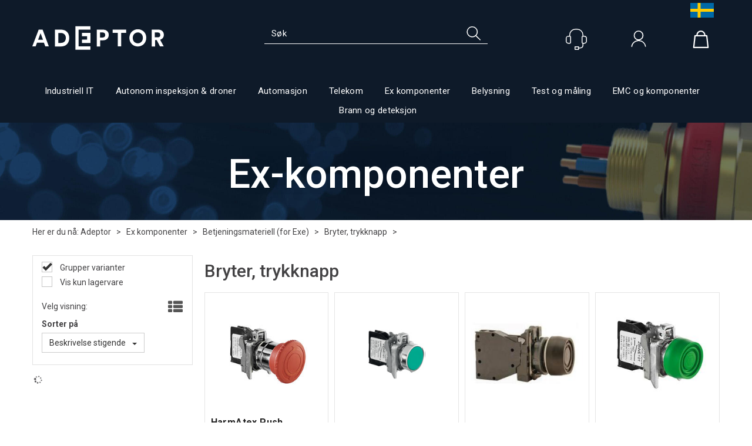

--- FILE ---
content_type: text/html; charset=utf-8
request_url: https://www.adeptor.no/ex-komponenter/betjeningsmateriell-for-exe/bryter-trykknapp
body_size: 30771
content:


<!doctype html>

<html id="htmlTag" lang= "no">
<head id="ctl00_Head1"><meta http-equiv="X-UA-Compatible" content="IE=edge" /><meta http-equiv="Content-Type" content="text/html;charset=utf-8" /><meta name="format-detection" content="telephone=no" /><meta name="viewport" content="width=device-width, initial-scale=1, shrink-to-fit=no"><title>Bryter, trykknapp - Adeptor AS</title><link id="ctl00_LnRss" rel="alternate" type="application/rss+xml" title="Produktnyheter" href="/WebPages/produkt/rss.aspx" /><meta name="robots" content="noodp, noydir"/>
<script type="text/javascript">
	WebFontConfig = {
		
			google: {
				families: ['Roboto:300,400,500,700']
			},
		
    };

	(function(d) {
	            var wf = d.createElement('script'), s = d.scripts[d.scripts.length - 1];
	            wf.src = 'https://ajax.googleapis.com/ajax/libs/webfont/1.6.26/webfont.js';
	            wf.async = true;
	            s.parentNode.insertBefore(wf, s);
	        
	})(document); 


</script>
<link href="/dist/js/5.3b88ed5c281493c0af87.bundle.css" rel="stylesheet" type="text/css" /><link href="/dist/js/main-styles.9fbe892eeafb08195afa.bundle.css" rel="stylesheet" type="text/css" /><link href="/dist/js/master-theme-styles-d4.a6734e515889ebccdaf3.bundle.css" rel="stylesheet" type="text/css" /><link href="/api/stylesheet/combined/Adeptor_D4.css?version=330" rel="stylesheet" type="text/css" /><link rel="shortcut icon" type="image/x-icon" href="/favicon.ico?dev=abcdefgh"></link><meta name="description" content="Bryter, trykknapp" /><meta name="keywords" content="Bryter, trykknapp,Betjeningsmateriell (for Exe),Ex komponenter,Industrielle produkt,Adeptor" /><link rel="canonical" href="https://www.adeptor.no/ex-komponenter/betjeningsmateriell-for-exe/bryter-trykknapp" /><link rel="alternate" href="https://www.adeptor.no/ex-komponenter/betjeningsmateriell-for-exe/bryter-trykknapp" hreflang="no" /><link rel="alternate" href="https://www.adeptor.no/sv/ex-komponenter/betjeningsmateriell-for-exe/bryter-trykknapp" hreflang="sv" /><link rel="alternate" href="https://www.adeptor.no/ex-komponenter/betjeningsmateriell-for-exe/bryter-trykknapp" hreflang="x-default" /></head>
<body id="ctl00_MyBody" class=" hold-transition body-out mc-filter-left layoutver4 lang-1 mobilemenu-xs sort-filter listtype-grid mode-normal www-adeptor-no customer-business body-department page-id-2009623 body-hide-buy  department-id-2009623 body-menu-level-4 search-expanded pagetype-ProductListing d4-immediate-loading login-type-  not-logged-in img-module-ver-1  department-id-1007001 body-menu-level-4">

<script type="text/javascript">
        window.D4LinkArraySetup = [];
        window.D4AiActive = true;
        window.D4AiRegisterStats = false;
    </script>

<script src="/scripts/web-4.0.js?v=ibKMDkfjRP5gf7Vp9yyWIH21SU0nZsHine_Woxwt_wY1"></script>
<script src='/scripts/web-defered-4.0.js?v=UtkiknaRv_-Bc0AQe4uhWBZrESOCjwd6bkyqBGNGaTY1'></script>





<script src="/dist/js/runtime.3e82920adfb077f01d4b.js"></script><script src="/dist/js/2.3bf074602a328683fe7f.bundle.js"></script><script src="/dist/js/main.dc53a0cd6647d8e242e2.bundle.js"></script><script src="/dist/js/5.3b88ed5c281493c0af87.bundle.js"></script><script src="/dist/js/main-styles.9fbe892eeafb08195afa.bundle.js"></script><script src="/dist/js/master-theme-styles-d4.a6734e515889ebccdaf3.bundle.js"></script><script src="/dist/js/bid-banner.a934b9926ca503a8848a.bundle.js"></script>


	<!-- GTM Data Layer -->
	<script>
	    window.dataLayer =  window.dataLayer ||  [];
	</script>

	
		<script>
		    dataLayer.push({
                'email': '',
                'FirstName': '',
                'Surname':'',
                'CompanyName': '',
                'ContactId': '',
                'ContactEmailAddress': '',
                'IsSpider': 'True',
		        'loggedIn': 'False',
                'customerType': 'Bedrift',
                'PriceIncVat': 'False',
                'CustomerOrgNbr': 'x',
		        'EAN': '',
		        'Brand': '',
		        'event': 'category',
		        'customerID': '11064',
		        'SiteType': 'd',
		        'RetailPrice': '',
		        'BreadCrumb': 'Adeptor/Ex komponenter/Betjeningsmateriell (for Exe)/Bryter, trykknapp',
                'CustomerGroup': '',
		        'PaymentMethod': '',
		        'ProductID': '',
		        'ProductAltId': '',
		        'AllProductIds': [],
                'TransactionData': [ ]
                
		    });
		</script>
	
		
			<script>
			    dataLayer.push({
			        'ecomm_pagetype': 'category',
			        'ecomm_pcat': '',
			        'ecomm_pname': '',
			        'ecomm_pvalue': '',
			        'ecomm_totalvalue': '',
			        'ecomm_prodid': '' 
			    });
			</script>
		

	<!-- GA4 dataLayer-->

    

	<!-- Google Tag Manager container script-->
	<noscript><iframe src="//www.googletagmanager.com/ns.html?id=GTM-KNFRWMR"
	                  height="0" width="0" style="display: none; visibility: hidden"></iframe></noscript>
	<script>
        
        const formHead = document.querySelector('head');
       

        formHead.addEventListener('readyForGtm', function(){
        
        (function(w, d, s, l, i) {
                    w[l] = w[l] || [];
                    w[l].push({
                        'gtm.start':
	                new Date().getTime(),

                event: 'gtm.js'
	        });
	        var f = d.getElementsByTagName(s)[0],
                j = d.createElement(s),
                dl = l != 'dataLayer' ? '&l=' + l : '';
            j.async = true;
	        j.src =
	            '//www.googletagmanager.com/gtm.js?id=' + i + dl;
            
	        f.parentNode.insertBefore(j, f);
	    })(window, document, 'script', 'dataLayer', 'GTM-KNFRWMR');
            });

        
	</script>

	<!-- End Google Tag Manager -->


<div id="d-size" class="hidden" data-size="lg" data-size-set="False"></div>

<div id="hidden-nodeid" style="visibility: hidden; height: 0px;">
    2009623
</div>
<div id="hidden-search-url" style="visibility: hidden; height: 0px;">/search</div>
<div id="hidden-theme" style="visibility: hidden; height: 0px;">
    Adeptor_D4
</div>
<div id="hidden-images-sizes" style="visibility: hidden; height: 0px;">
    <script language="javascript" type="text/javascript">var _imageSizeList = new Array(32,64,128,256,480,768,992,1200);</script>
</div>

<!--Update icon start-->
<div id="UpdateIcon" style="display: none;" class="UpdateControlModal">
    <div class="UpdateControlModalContent2"></div>
</div>


<div id="rhs-popup-sidebar"></div>
<div id="center-tiny-popup"></div>
<span id="backorder-popup-parent"></span>
<div id="o-wrapper" class="o-wrapper">

<form name="form1" method="post" action="./bryter-trykknapp" id="form1">
<div>
<input type="hidden" name="__EVENTTARGET" id="__EVENTTARGET" value="" />
<input type="hidden" name="__EVENTARGUMENT" id="__EVENTARGUMENT" value="" />

</div>

<script type="text/javascript">
//<![CDATA[
var theForm = document.forms['form1'];
if (!theForm) {
    theForm = document.form1;
}
function __doPostBack(eventTarget, eventArgument) {
    if (!theForm.onsubmit || (theForm.onsubmit() != false)) {
        theForm.__EVENTTARGET.value = eventTarget;
        theForm.__EVENTARGUMENT.value = eventArgument;
        theForm.submit();
    }
}
//]]>
</script>



<script type="text/javascript">
//<![CDATA[
PageLoad(true);//]]>
</script>

    <input type="hidden" name="ctl00$EnsureGaiaIncludedField" id="ctl00_EnsureGaiaIncludedField" /><!-- Ikke fjern denne. Alle sider må minst inneholde 1 gaiakomponent så lenge vi bruker gaia-->
    
<div class="modal fade" id="center-popup" tabindex="-1" role="dialog" aria-labelledby="center-popup" aria-hidden="true">
	<div class="modal-dialog modal-lg">
		<div class="modal-content">
            <div class="lightbox-close" onclick="PubSub.publish(mcWeb.lightbox.events.onHideLightbox);" ></div>	      
			<div class="modal-body">
					<div id="refresh-center" class="refresh-center" style="display: none">
						<div class="refresh-center-item">
							<div class="refresh-center-ico"><i class="icon-spinner animate-spin"></i></div>
							<div class="refresh-txt">
								Oppdaterer, vennligst vent...
							</div>
						</div>
					</div>
				<div id="lightbox-placeholder" class="center-placeholder"></div>
				<div id="lightbox-placeholder2" class="center-placeholder"></div>
			</div>
		</div>
	</div>
</div>

<script language="javascript" type="text/javascript">
	jQuery(function () { mcWeb.hash.init(); });
</script>

    
    


<div id="InstSearchDiv" style="position:absolute; z-index:110;display: none;" class="stop-ajax-rendering">
		<div class="InstantSearch">
		    <div class="resultcolumn">
				<div  class="d4-instant-search-other-hits" data-bind="visible: OtherSearchesText().length > 0">
                    <h3 class="d4-instant-search-divider" data-bind="text: OtherSearchesText"></h3>
                </div>
                <div class="d4-instant-search-products" data-bind="visible: products().length > 0">
                    <h3 class="d4-instant-search-divider">Produkter</h3>
			        <table>
				        <tbody data-bind="template: { name: 'searchresult-template', foreach: products }, visible: products != null && products().length > 0">
				        </tbody>
					        <tfoot>
						        <tr data-bind="visible: TotalHits() > 0">
							        <td colspan="2" class="italic">
								        Totalt antall treff:&nbsp;<span data-bind="text: TotalHits"></span>  
							        </td>

                                    <td colspan="2" class="italic">
								        <a data-bind="event: {click:mcWeb.instantSearch.doSearch}" >Se hele resultatet...&nbsp;</a>  
							        </td>
						        </tr>
				        </tfoot>
			        </table>
                </div>
                <div  class="d4-instant-search-cat" data-bind="visible: ShowCategories()">
                    <h3 class="d4-instant-search-divider">Kategorier</h3>
                    <div data-bind="template: { name: 'searchresult-cat-template', foreach: categories }"></div>
                </div>
                <div class="d4-instant-search-brands" data-bind="visible: ShowBrands()">
                    <h3 class="d4-instant-search-divider">Merker</h3>
                     <div data-bind="template: { name: 'searchresult-brand-template', foreach: brands }"></div>
                </div>

                <div class="d4-instant-search-brands" data-bind="visible: ShowBrandNames()">
                    <h3 class="d4-instant-search-divider">Merkenavn</h3>
                     <div data-bind="template: { name: 'searchresult-brandname-template', foreach: brandnames }"></div>
                </div>

		        <div class="d4-instant-search-articles" data-bind="visible: ShowArticles() && TotalArticleHits() > 0 && ! ShowArticlesRHS()">
		            <h3 class="d4-instant-search-divider">Artikler</h3>
		            <div data-bind="template: { name: 'searchresult-article-template', foreach: articles }"></div>
		            Antall artikler funnet:&nbsp;<span data-bind="text: TotalArticleHits"></span>  
		        </div>
		    </div>
            <div class="instant-search-preview-column">
                <div class="d4-instant-search-preview d4-instant-search-loadbyajax" data-bind="visible: ShowPreview()">
                    <div id="ctl00_InstSrch_WPAInstantSearchPreview_Pnl2" class="load-first">

</div>

<div id="A100413" class="load-later   is-system-area"><div id="Field_InstantSearchProductPreview1975_0" class=" NoSlide web-pub-field container field-container-1975  readonly layout-d4_x1" data-field-id="1975" data-popup="0" data-popup-plc="0" data-lt="53" data-sf="0">
	<div class="row">
		<div id="A100413F1975N2009623" class="ajax-field inner-layout-container loaded" data-use-specific-layout="False" data-plid="0" data-area-id="InstantSearchProductPreview" data-field-id="1975" data-userkey="1975" data-node-id="2009623" data-manufacturerid="0" data-loaded-status="True" data-layoutid="120029" data-sf="0" data-listing-type="53" data-fieldcontainerid="1975">

		</div>
	</div>
</div></div>


                </div>
		        <div class="d4-instant-search-accessories d4-instant-search-loadbyajax" data-bind="visible: ShowAccessories">
		            <h3 class="d4-instant-search-divider">Tilbehør</h3>
		            <div id="ctl00_InstSrch_WPAInstantSearchAccessories_Pnl2" class="load-first">

</div>

<div id="A100414" class="load-later   is-system-area"><div id="Field_InstantSearchProductAccessories1976_0" class=" NoSlide web-pub-field container field-container-1976  readonly layout-d4_x4" data-field-id="1976" data-popup="0" data-popup-plc="0" data-lt="3" data-sf="0">
	<div class="row">
		<div id="A100414F1976N2009623" class="ajax-field inner-layout-container loaded" data-use-specific-layout="False" data-plid="0" data-area-id="InstantSearchProductAccessories" data-field-id="1976" data-userkey="1976" data-node-id="2009623" data-manufacturerid="0" data-loaded-status="True" data-layoutid="120032" data-sf="0" data-listing-type="3" data-fieldcontainerid="1976">

		</div>
	</div>
</div></div>


                </div>
		        <div class="d4-instant-search-alternatives d4-instant-search-loadbyajax" data-bind="visible: ShowAlternatives">
		            <h3 class="d4-instant-search-divider">Alternativer</h3>
		            <div id="ctl00_InstSrch_WPAInstantSearchAlternative_Pnl2" class="load-first">

</div>

<div id="A100415" class="load-later   is-system-area"><div id="Field_InstantSearchProductAlternatives1977_0" class=" NoSlide web-pub-field container field-container-1977  readonly layout-d4_x4" data-field-id="1977" data-popup="0" data-popup-plc="0" data-lt="2" data-sf="0">
	<div class="row">
		<div id="A100415F1977N2009623" class="ajax-field inner-layout-container loaded" data-use-specific-layout="False" data-plid="0" data-area-id="InstantSearchProductAlternatives" data-field-id="1977" data-userkey="1977" data-node-id="2009623" data-manufacturerid="0" data-loaded-status="True" data-layoutid="120032" data-sf="0" data-listing-type="2" data-fieldcontainerid="1977">

		</div>
	</div>
</div></div>


                </div>

                <div class="d4-instant-search-articles d4-instant-search-loadbyajax" data-bind="visible: ShowArticlesRHS">
		            <h3 class="d4-instant-search-divider">Artikler</h3>
		            <div id="ctl00_InstSrch_WPAInstantSearchArticles_Pnl2" class="load-first">

</div>

<div id="A100460" class="load-later  is-advanced-area "></div>


                    Antall artikler funnet:&nbsp;<span data-bind="text: TotalArticleHits"></span>  
                </div>
            </div>
            
		    <script type="text/html" id="searchresult-article-template">
		        <span class="d4-instant-search-article">
		            <a class="NoUnderLine" data-bind="attr:{ href: ArticleLink, tabindex: TabIndex}">
		                <span  data-bind="html: ArticleTitle"></span>
		            </a>
		        </span>
		    </script>
            
		    <script type="text/html" id="searchresult-cat-template">
                <span class="d4-instant-search-category">
                    <a class="NoUnderLine" data-bind="attr:{ href: CatLink, tabindex: TabIndex}">
                        <span  data-bind="html: CatName"></span>(<span  data-bind="text: CatCount"></span>)
                    </a>
                </span>
            </script>
            
		    <script type="text/html" id="searchresult-brand-template">
		        <span class="d4-instant-search-brand">
		            <a class="NoUnderLine" data-bind="attr:{ href: BrandLink, tabindex: TabIndex}">
		            <span  data-bind="html: BrandName"></span>(<span  data-bind="text: BrandCount"></span>)
		          </a>
                </span>
		    </script>

            <script type="text/html" id="searchresult-brandname-template">
		        <span class="d4-instant-search-brand">
		            <a class="NoUnderLine" data-bind="attr:{ href: BrandLink, tabindex: TabIndex}">
		            <span  data-bind="html: BrandName"></span>
		          </a>
                </span>
		    </script>

			<script type="text/html" id="searchresult-template">
				<tr data-bind="css: { 'active': $parent.CurrentPlid() == ProduktLagerID}">
					<td class="Left">
						<div class="ProduktImg" data-bind="html: ImageTag"></div>
					</td>
					<td>
						<a class="NoUnderLine" data-bind="attr:{ href: ProduktLink, tabindex: TabIndex}, event: {mouseover:$parent.PreviewCurrentProduct}">
							<span data-bind="html: ProduktDesc1"></span><br />
							<span  data-bind="html: ProduktDesc2"></span>
						</a>
					</td>
                    <td>
                        <span class="bold" data-bind="html: Price"></span>
                    </td>
                    <td>
                        <button type="button" class="btn btn-default preview-button" title="Quick View+" data-bind="event: {click:$parent.PreviewCurrentProduct}" ><i class="glyphicon glyphicon-info-sign"></i></button>
                    </td>
				</tr>    
			
		    </script>

		</div>
	</div> 
		
	
  
	


    <div class="wrapper">

        

        <!-- Content Wrapper. Contains page content -->
        <div class="content-wrapper">
            <header class="headroom header--fixed hide-from-print  m-header-dock" role="banner">


                <div class="container header-inner">
                    <div class="row">

                        


                        
                            <div class="top-menu">
                                

<div class="TopMenu">

	
			<h3 class="TopMenuItem sid-1000007">
				
				

				<a class='InfoMenu '
				  style=''
					href='/kundesenter' 
					target='_self'
					title=''
				>Kundesenter</a>
			</h3>
		<img id="ctl00_CPHDptMnu_ctl00_RepeaterProductMenu_ctl01_ImageSepImg" class="ImageSepImg" src="../../App_Themes/Demonstrare4Dummy/Images/SeperatorArrow.gif" alt="|" style="border-width:0px;" />
			<h3 class="TopMenuItem nid-2011829">
				
				

				<a class='InfoMenu se-flag show-menu hide-txt'
				  style=''
					href='https://www.adeptor.se' 
					target='_blank'
					title='Til svensk shop'
				>Til svensk shop</a>
			</h3>
		

	
	
</div>

                            </div>
                        

                        <div style="clear: both"></div>

                        <a class="header-logo" href="/" ><img class="HeaderLogo" src="/App_Themes/MASTER/images/1px_transparent.png" alt="Tilbake til forsiden!" ></a>

                        <div class="header-main ">

                            
                                <div class="login-container">
                                    

<div class="login-details">
    <a id="customerServiceLink" class="kundersenterIcon" rel="nofollow" href="/kundesenter"></a>
    <a id="loginuser" class="LoginUserInfo" href="/kundesenter"></a>
    
</div>
<div id="loginout-content" class="LogInButtonContainer" ><a id="loginout" class="LogInButton" href="#login">Logg inn</a>
</div>

                                </div>
                            
                            <div id="m-search">
                                <i class="icon-search"></i>
                            </div>

                            <div class="small-cart-onpage">
                                <div id="smallcart-page"><div class="smallcart-content"><div id="mcweb-cartsmall-cartsmall" class="knockout-bind">
	



<div class="cart-small-links cart-small-favorite pull-right col-xs-12">


    <div class="cart-small-fav" data-bind="visible: (favoriteCount() > -1 && isVisible())" style="display: none;">
        <a class="btn-fav-cart btn btn-link" data-bind="attr: { href: favoriteCartUrl }">
            <i class="glyphicon " data-bind="css: { 'glyphicon-heart-empty heart-empty': favoriteCount() < 1, 'glyphicon-heart heart-full': favoriteCount() > 0 }"></i>
            <span class="fav-cart-text" data-bind="visible: favoriteCount() > 0, text: favoriteCount()"></span>
        </a>
    </div>
    

    <div class="cart-small" data-bind="css: { 'btn-group': cartItems().length > 0 }">
        <!-- EJ 133650 : Removed data-trigger="focus", causes problems with CNET -->
        <a tabindex="0" class="cart-small-trigger btn btn-default" data-bind="visible: cartItems().length >= 0, css: { 'cart-small-has-item': cartItems().length > 0 }, popover: { html: true, titleid: 'small-cart-title', contentid: 'small-cart-content', contentClass: 'cart-small-popover' + (OrderbookActive ? ' cart-small-orderbook' : '') }"
            style="display: none;">

            <span class="cart-small-icon">
                <i class="icon-basket" data-bind="visible: isVisible()" style="display: none;"></i>
            </span>

            <span class="cart-small-empty" data-bind="visible: (cartItems().length < 1 && isVisible() && isCartItemsSet() && OrderbookDate() == '')" style="display: none;">
                Ingen varer i handlevognen
            </span>
            <span class="cart-small-empty" data-bind="visible: (cartItems().length < 1 && isVisible() && isCartItemsSet() && OrderbookDate() != '')" style="display: none;">
                Ingen varer i ordreboka
            </span>
            <span class="cart-small-empty" data-bind="visible: (cartItems().length < 1 && isVisible() && isCartItemsSet() && OrderbookDate() != '' && orderbooks() != null && orderbooks().length > 0), text: cartName" style="display: none;"></span>

            <span class="cart-small-load" data-bind="visible: !isVisible()">
                <i class="icon-spinner animate-spin"></i>
            </span>
            <span class="cart-small-items" data-bind="visible: (cartItems().length > 0 && isVisible())" style="display: none;">
                <span class="cart-small-count" data-bind="text: itemCount()"></span>
                <span class="cart-small-product" data-bind="visible: (itemCount() == 1 && isVisible())">
                    produkt
                </span>
                <span class="cart-small-product" data-bind="visible: (itemCount() > 1 && isVisible())">
                    produkter
                </span>

                <span class="cart-small-product-txt" data-bind="css: { 'inkvat': chkPriceIncExVat() }">
                    <!-- ko if: (!chkPriceIncExVat() && !showLeasingCosts()) -->
                    <span class="small-cart-before-sum">(</span><!--ko text: priceTotalProductExVatLessDiscounts  --><!--/ko--><span class="small-cart-after-sum">)</span>
                    <!-- /ko -->
                    <!-- ko if: (chkPriceIncExVat() && !showLeasingCosts()) -->
                    <span class="small-cart-before-sum">(</span><!--ko text: priceTotalProductInkVatLessDiscounts --><!--/ko--><span class="small-cart-after-sum">)</span>
                    <!-- /ko -->
                    <!-- ko if: showLeasingCosts() -->
                    <span class="small-cart-before-sum">(</span><!--ko text: LeasingTermAmountExVat  --><!--/ko--><span class="small-cart-after-sum">)</span>                  
                    <!-- /ko -->
                </span>
            </span>

            <span class="cart-small-togle-icon" data-bind="visible: cartItems().length > 0, css: { 'cart-small-togle-open': popoverOpen() }" style="display: none;">
                <span class="caret"></span>
            </span>

        </a>
        <a class="cart-small-goto-checkout btn btn-primary" data-bind="click: onClickGoToCheckout, visible: cartItems().length > 0" style="display: none;">
            <span>Til kassen</span>
        </a>
    </div>


    <div id="small-cart-title" class="cart-small-trigger-title hide">
        <div class="close" aria-label="Close" data-bind="click: $root.onClose"><span aria-hidden="true">&times;</span></div>
        <div data-bind="visible: orderbooks().length > 0" class="btn-group" role="group" aria-label="...">
            <button type="button" class="btn btn-default" data-bind="event: { click: doShowActiveCart }, css: { active: !showOrderbookSummary() } ">
                Aktiv leveringsdato
            </button>
            <button type="button" class="btn btn-default" data-bind="event: { click: doShowOrderbookSummary }, css: { active: showOrderbookSummary() } ">
                Leveringsdatoer
            </button>
        </div>
        <div class="row">
            <div class="pull-left" data-bind="visible: !showOrderbookSummary()">
                <span data-bind="visible: orderbooks().length == 0">
                    Handlevogn
                </span>
            </div>
            <div class="pull-right" data-bind="visible: cartItems().length > 0 && !showOrderbookSummary()" style="display: none;">
                <!--ko text: itemCount() -->
                <!--/ko-->
                varer i handlevognen
                <span data-bind="visible: orderbooks().length > 0, text: displayDate "></span>
            </div>
        </div>
    </div>
    <div class="cart-small-trigger-content hide" id="small-cart-content">
        <div class="panel-body">
            <div class="row">
                <div class="pull-left col-xs-12" data-bind="visible: !showOrderbookSummary()">
                    <div data-bind="visible: orderbooks().length > 0">
                        <div class="dropdown">
                            <button class="btn btn-default dropdown-toggle" type="button" id="ddl-carts" data-toggle="dropdown" aria-haspopup="true" aria-expanded="true">
                                <span data-bind="text: displayDate"></span><span class="caret"></span>
                            </button>
                            <ul class="dropdown-menu" aria-labelledby="ddl-carts">
                                <!-- ko template: { name: 'orderbook-list-template', foreach: orderbooks} -->
                                <!-- /ko -->
                            </ul>
                        </div>
                    </div>
                </div>
            </div>
            <div data-bind="visible: !showOrderbookSummary()" class="cart-small-orderbook-summary">
                <!-- ko template: { name: smallCartItemTemplate(), foreach: cartItemsToShow} -->
                <!-- /ko -->
                <a href="#" data-role="none" data-ajax="false" class="cart-show-all-items cart-small-tocart" data-bind="click: onClickGoToCart, visible: (cartItems().length > 0 && numberOfItemsToShow() > 0 && cartItems().length > numberOfItemsToShow())">
                    Klikk her for å se alle
                </a>

                <div class="small-cart-empty-items" data-bind="visible: cartItems().length < 1">
                    Handlevognen er tom.
                </div>

            </div>

            <div class="cart-small-orderbook-summary" id="small-cart-orderbook-summary" data-bind="visible: showOrderbookSummary()"></div>
        </div>
        <div class="panel-footer" data-bind="visible: !showOrderbookSummary()">
            <div class="row cart-small-footer">
                <div class="row">
                    <div class="form-inline col-xs-5">
                        <div class="checkbox cart-small-vat" data-bind="visible: showIncVatCheckbox">
                            <label>
                                <input id="price-inc-ex-vat" type="checkbox" name="price-inc-ex-vat" value="" data-bind="checked: chkPriceIncExVat, click: $root.onClickVat.bind($root), enable:!disableIncExVatChange ">
                                Priser inkl. mva.
                            </label>
                        </div>
                        <div class="checkbox cart-small-vat" data-bind="visible: showPriceDisplayControls">
                            <label>
                                <input type="checkbox" name="price-show-veil-pris" value="" data-bind="checked: chkShowVeilPris, click: $root.onClickVeil.bind($root), visible: showPriceDisplayControls">
                                Veil.
                            </label>
                        </div>
                        <div class="checkbox cart-small-vat" data-bind="visible: showPriceDisplayControls">
                            <label>
                                <input type="checkbox" name="price-hide-customer-price" value="" data-bind="checked: chkHideCustomerPice, click: $root.onClickHideCustomerPrice.bind($root)">
                                Skjul Netto
                            </label>
                        </div>
                    </div>
                    <div class="col-xs-7 cart-small-total" data-bind="visible: cartItems().length > 0" style="display: none;">
                        <div class="cart-small-total-txt pull-right">

                            <div data-bind="visible: showLeasingCosts">
                                <span class="cart-small-total-txt-1">
                                    Totalt eks. mva
                                </span>
                                <span class="cart-small-total-exvat" data-bind="text: LeasingTermAmountExVat"></span>

                                <span class="cart-small-orpaynow-txt">
                                    Eller kjøp nå for
                                </span>
                                <span class="cart-small-orpaynow-total" data-bind="visible:smallCartFees, click: switchToPayNow">
                                    <span class="cart-small-total-exvat" data-bind="visible: (!chkPriceIncExVat() && invoiceFee()), text: priceTotal"></span>
                                    <span class="cart-small-total-inkvat" data-bind="visible: (chkPriceIncExVat() && invoiceFee() && summarySumAfterCostReductionsIncVat().length <= 0), text: priceTotalInkVat"></span>
                                <span class="cart-small-total-inkvat" data-bind="visible: (chkPriceIncExVat() && invoiceFee() && summarySumAfterCostReductionsIncVat().length > 0), text: summarySumAfterCostReductionsIncVat"></span>
                                </span>
                                <span class="cart-small-orpaynow-total" data-bind="visible:!smallCartFees, click: switchToPayNow">
                                    <span class="cart-small-total-exvat" data-bind="visible: (!chkPriceIncExVat()), text: priceTotalProducts"></span>
                                    <span class="cart-small-total-inkvat" data-bind="visible: (chkPriceIncExVat() && summarySumAfterCostReductionsIncVat().length <= 0), text: priceTotalProductsInkVat"></span>
                                    <span class="cart-small-total-inkvat" data-bind="visible: (chkPriceIncExVat() && summarySumAfterCostReductionsIncVat().length > 0), text: summarySumAfterCostReductionsIncVat"></span>
                                </span>
                                
                            </div>

                            

                            <div id="ctl00_CartSmall1_ctl00_ctl02_NoFees" data-bind="visible: doNotShowLeasingCosts">
                                <!-- Total without Fee Start -->
                                <span class="cart-small-total-txt-1" data-bind="visible: !chkPriceIncExVat()">
                                    Totalt eks. mva
                                </span>
                                <span class="cart-small-total-exvat" data-bind="visible: (!chkPriceIncExVat()), text: priceTotalProducts"></span>

                                <!-- InkVat -->
                                <span class="cart-small-total-txt-1" data-bind="visible: chkPriceIncExVat() ">
                                    Totalt ink. mva
                                </span>
                                <span class="cart-small-total-inkvat" data-bind="visible: (chkPriceIncExVat() && summarySumAfterCostReductionsIncVat().length <= 0), text: priceTotalProductsInkVat"></span>
                                <span class="cart-small-total-inkvat" data-bind="visible: (chkPriceIncExVat() && summarySumAfterCostReductionsIncVat().length > 0), text: summarySumAfterCostReductionsIncVat"></span>
                                
                                <span class="cart-small-or-leasing-txt" data-bind="visible: (LeasingTermAmountExVat().length > 0)">
                                    Eller leasing for
                                </span>
                                <span class="cart-small-total-leasing-cost" data-bind="text: LeasingTermAmountExVat, click: switchToLeasing"></span>
                                
                                <!-- Total without Fee  End -->
                                
                            </div>
                        </div>
                        <div class="cart-small-total-discount pull-right" data-bind="visible: giftVoucherUsedValue() !== null && giftVoucherUsedValue().length > 0">
                        
                            <span class="cart-small-total-discount-txt" data-bind="visible: chkPriceIncExVat">
                                    Kampanjefradrag
                                </span>
                            <span class="cart-small-total-discount-value" data-bind="visible: chkPriceIncExVat(), text: giftVoucherUsedValue"></span>
                            <span class="cart-small-total-discount-txt" data-bind="visible: !chkPriceIncExVat()">
                                    Kampanjefradrag
                                </span>
                            <span class="cart-small-total-discount-value" data-bind="visible: !chkPriceIncExVat(), text: giftVoucherUsedValueExVat"></span>                            
                        </div>         
                        <div class="cart-small-total-discount pull-right" data-bind="visible: giftVoucherUsedValue() !== null && giftVoucherUsedValue().length > 0">
                            <span class="cart-small-total-after-discount-txt" data-bind="visible: chkPriceIncExVat()">
                                    Totalt eks. fradrag
                            </span>
                            <span class="cart-small-total-after-discount-txt" data-bind="visible: !chkPriceIncExVat()">
                                    Total eks. fradrag
                            </span>
                            <span class="cart-small-total-after-discount-value" data-bind="visible: chkPriceIncExVat(), text: priceTotalProductInkVatLessDiscounts"></span>
                            <span class="cart-small-total-after-discount-value" data-bind="visible: !chkPriceIncExVat(), text: priceTotalProductExVatLessDiscounts"></span>
                        </div>
                    </div>
                </div>

                <div class="row cart-small-button">
                    <div class="col-xs-6" data-bind="visible: showGoToCart" style="display: none;">
                        <a href="#" data-role="none" data-ajax="false" class="btn btn-default btn-block cart-small-tocart" data-bind="click: onClickGoToCart, visible: (cartItems().length > 0)">
                            Til handlevogn
                            <span data-bind="visible: orderbooks().length > 0 && OrderbookDate() != null && OrderbookDate().length > 0, text: displayDate"></span>
                        </a>
                    </div>
                    <div class="col-xs-6" data-bind="visible: showGoToCheckout" style="display: none;">
                        <a href="#" data-role="none" data-ajax="false" class="btn btn-primary btn-block cart-small-tocheckout" data-bind="click: onClickGoToCheckout, visible: (cartItems().length > 0)">
                            Til kassen
                            <span data-bind="visible: orderbooks().length > 0 && OrderbookDate() != null && OrderbookDate().length > 0, text: displayDate"></span>
                        </a>
                    </div>
                </div>
            </div>
        </div>
    </div>
</div>




<script type="text/html" id="orderbook-list-template">
    <li><a href="#" data-bind="css: { 'cart-orderbook-item': true, 'selected': Selected }, attr: { value: WebCartId }, text: DisplayDate, click: $root.onSelectCart" ></a></li>
</script>


<script type="text/html" id="cartsmallitem-template">
    <div class="row cart-small-items">
        <div class="col-xs-8 cart-desc">
            <img data-bind="attr: { src: ProductImage }, click: $root.onClickProductLink" class="img-responsive" />
            <p class="cart-item-header" data-bind="text: ProductDesc1, click: $root.onClickProductLink"></p>
        </div>

        <div class="col-amount-xs col-xs-1">
            <p class="cart-item-quantity" data-bind="text: Quantity"></p>
        </div>

        <div class="col-xs-3 cart-price">
            <p class="col-price">
                <span class="price" data-bind="text: Price1, visible: AmountAfterReductionIncVat().length <= 0"></span>
                <span class="price" data-bind="text: AmountAfterReductionIncVat, visible: AmountAfterReductionIncVat().length > 0"></span>
            </p>
            <p class="col-delete">
                <a href="#" data-bind="click: $root.onClickRemove"><i class="icon-cancel-circled"></i></a>
            </p>
        </div>
        <div class="clearfix col-xs-12">
            <div class="row-line" data-bind="css: { 'last-row': $index() == $parent.cartItems().length - 1 }"></div>
        </div>

    </div>
</script>

<script type="text/html" id="cartsmallitem-leasing-template">
    <div class="row cart-small-items">
        <div class="col-xs-8 cart-desc">
            <img data-bind="attr: { src: ProductImage }, click: $root.onClickProductLink" class="img-responsive" />
            <p class="cart-item-header" data-bind="text: ProductDesc1, click: $root.onClickProductLink"></p>
        </div>

        <div class="col-amount-xs col-xs-1">
            <p class="cart-item-quantity" data-bind="text: Quantity"></p>
        </div>

        <div class="col-xs-3 cart-price">
            <p class="col-price">
                <span class="price" data-bind="text: LeasingTotalCost"></span>
            </p>
            <p class="col-delete">
                <a href="#" data-bind="click: $root.onClickRemove"><i class="icon-cancel-circled"></i></a>
            </p>
        </div>
        <div class="clearfix col-xs-12">
            <div class="row-line" data-bind="css: { 'last-row': $index() == $parent.cartItems().length - 1 }"></div>
        </div>

    </div>
</script>
<script type="text/javascript">jQuery(function () {
loadModule(mcWeb.cartsmall, 'cartsmall', 'mcweb-cartsmall-cartsmall', null, {"IsLoggedIn":false,"ShowCartCollapsed":false,"ShowRemoveCart":false,"ShowContinueShoping":false,"ShowGoToCheckout":true,"ShowLinkTop":false,"ShowAmountsBottom":false,"ShowCartAlteration":false,"ShowMessageToSalesDep":false,"ShowDiscountCode":false,"ShowPriceIncExVat":true,"ShowRemoveButton":false,"ShowCart":false,"ShowInvoiceFee":false,"ShowGoToCart":true,"ShowTotalInkCarrier":false,"ShowShipment":false,"ShowRegistrationType":false,"HrefLogin":null,"InlineEditor":false,"ShowPriceDisplayControls":false,"ShowVeilPrisValue":true,"HideCustomerPriceValue":false,"ShowCartItemInfo":0,"ShowSeparateFraktFakturaCost":false,"NbrOfDecimals":0,"QuantityMaxlength":0,"FavoriteCartUrl":"/mine-favoritter","OfferCartUrl":"/kundesenter/ordrehistorikk/tilbudsstatus","SmallCartItemsToShow":0,"DecimalsQuantity":0,"ShowAddToFavorite":false,"PopupTime":1000,"MinimumSessionTimeoutUponLoginOrPurchase":0,"MaximumSessionTimeoutWhenNotLoggedInAndEmptyCart":0,"SessionEndPopupTime":0,"IsBedrift":false,"QuantityStepValue":0.0,"PackageSizeMode":0,"OrderRefRequired":false,"ShowExternalCheckout":false,"DisableIncExVatChange":false,"HideSomePricesForMport":false,"CampaingVoucherCanDeductSpecialFees":false,"ShowRRP":false,"SmallCartFees":false,"ShowIncVatCheckbox":true,"GiftcardsEnabled":false});
});
</script>
</div></div></div>
                            </div>
                           
                            
                            
                            <div class="container-top-menu ">
                                <div class="bar1"></div>
                                <div class="bar2"></div>
                                <div class="bar3"></div>
                            </div>

                            <a href="/" class="home">
                                <i class="icon-left-circled2" aria-hidden="true"></i>
                            </a>

                            


<input type="submit" value="test" style="display: none;" />
<!--Hindrer submit av søk når man trykker enter i antallboksen m.fl. -->

<div id="ctl00_Search1_SearchBox_Srch" class="HeaderSearch">
	

    <script type="text/javascript">
jQuery(function() {
mcWeb.instantSearch.search('ctl00_Search1_SearchBox_InstSearchTB', true)});
</script>
    


    <table border="0" cellpadding="0" cellspacing="0">
        <tr>
            <td class=" main-search-a">                
                <i class="close-instant-search icon-cancel" type="image" id="CloseSearchButton" alt="Lukk" onclick="mcWeb.instantSearch.clearAndFocus('ctl00_Search1_SearchBox_InstSearchTB', event); "></i>
                <input name="ctl00$Search1$SearchBox$InstSearchTB" type="search" id="ctl00_Search1_SearchBox_InstSearchTB" autocomplete="off" placeholder="Søk" onclick="mcWeb.instantSearch.focusOnSearch(event, this);" class="TextBoxSearchDisable main-search-type" autocorrect="off" tabindex="51" onfocus="mcWeb.instantSearch.setSearchBoxCoord(event,this);" spellcheck="false" autocapitalize="off" onfocusout="mcWeb.instantSearch.onFocusOut(event, this);" />
            </td>
            
            <td class="main-search-b">
                
                
                
                    <div class="search-btn" onclick="mcWeb.instantSearch.doSearch(); return false;" TabIndex="100">
                        <span class="search-btn-text">Søk</span>
                        <i class="icon-search"></i>
                   </div>
                
            </td>
        </tr>
    </table>


</div>
<input type="hidden" id="InstSearchX" name="InstSearchX" />
<input type="hidden" id="InstSearchY" name="InstSearchY" />

<script language="javascript" type="text/javascript">

    jQuery(function () {
        mcWeb.instantSearch.load();

        function focusOnSearch(obj) {
            obj.className = "TextBoxSearchEnable main-search-type";
            obj.value = "";
            jQuery("[id$='ctl00_Search1_SearchBox_InstSearchTB']").val("");
        }

        function changeSticky(searchBoxID, stickyCheckBox, panel) {
            if (stickyCheckBox.checked) {
                jQuery(stickyCheckBox).attr('class', 'FixedStickyCheckBox');
                jQuery('#' + panel).attr('class', 'HeaderSearch FixedSearchBox');
                jQuery('#' + searchBoxID).attr('onfocus', 'mcWeb.instantSearch.setSearchBoxCoordFixed(event,this,\'\');');
            } else {
                jQuery(stickyCheckBox).attr('class', '');
                jQuery('#' + panel).attr('class', 'HeaderSearch');
                jQuery('#' + searchBoxID).attr('onfocus', 'mcWeb.instantSearch.setSearchBoxCoord(event,this,\'\');');
            }
        }
    });
</script>


                            <div class="DoNotShowPricesSpan">
                                
                            </div>


                        </div>

                        <div id="ctl00_HeaderPublishAreaContainer" class="HeaderPublishAreaContainer">
	
                            <div id="ctl00_HeaderPublishArea_Pnl2" class="load-first">

	</div>

<div id="A100361" class="load-first  "><div id="Field_ShopHeadingLeft2249_0" class=" NoSlide web-pub-field container field-container-2249  layout-d4_x1" data-field-id="2249" data-popup="0" data-popup-plc="0" data-lt="0" data-sf="0">
	<div class="row">
		<div id="A100361F2249N2009623" class="ajax-field inner-layout-container loaded" data-use-specific-layout="False" data-plid="0" data-area-id="ShopHeadingLeft" data-field-id="2249" data-userkey="2249" data-node-id="2009623" data-manufacturerid="0" data-loaded-status="True" data-layoutid="120029" data-sf="0" data-listing-type="0" data-fieldcontainerid="2249">
			<div class="WebPubElement pub-static" data-elementid="336650" data-area="ShopHeadingLeft" data-fieldid="2249" data-nodeid="2009623" data-panel-id="Field_ShopHeadingLeft2249_0"><div class="d4-article ArticleAutoHeight none d4-article-336650">
				<div class=" StdArticleBox StdArticleBoxLastOnRow">
					<div class="d4-article-body">
						<script type="text/javascript" src="https://secure.insightfulcompanyinsight.com/js/262923.js"></script><noscript><img alt="" src="https://secure.insightfulcompanyinsight.com/262923.png" style="display:none;"></noscript>
					</div>
				</div>
			</div></div><div class="WebPubElement pub-static" data-elementid="337590" data-area="ShopHeadingLeft" data-fieldid="2249" data-nodeid="2009623" data-panel-id="Field_ShopHeadingLeft2249_0"><div class="d4-article ArticleAutoHeight none d4-article-337590">
				<div class=" StdArticleBox StdArticleBoxLastOnRow">
					<div class="d4-article-body">
						<script id="CookieConsent" src="https://policy.app.cookieinformation.com/uc.js"
    data-culture="EN" type="text/javascript"></script>
					</div>
				</div>
			</div></div><div class="WebPubElement pub-static" data-elementid="338528" data-area="ShopHeadingLeft" data-fieldid="2249" data-nodeid="2009623" data-panel-id="Field_ShopHeadingLeft2249_0"><div class="d4-article ArticleAutoHeight none d4-article-338528">
				<div class=" StdArticleBox StdArticleBoxLastOnRow">
					<div class="d4-article-body">
						<!--Start of Tawk.to Script--><script type="text/javascript">
var Tawk_API=Tawk_API||{}, Tawk_LoadStart=new Date();
(function(){
var s1=document.createElement("script"),s0=document.getElementsByTagName("script")[0];
s1.async=true;
s1.src='https://embed.tawk.to/5c2dcb1a7a79fc1bddf314c1/default';
s1.charset='UTF-8';
s1.setAttribute('crossorigin','*');
s0.parentNode.insertBefore(s1,s0);
})();
</script><!--End of Tawk.to Script-->
					</div>
				</div>
			</div></div><div class="WebPubElement pub-static" data-elementid="338977" data-area="ShopHeadingLeft" data-fieldid="2249" data-nodeid="2009623" data-panel-id="Field_ShopHeadingLeft2249_0"><div class="d4-article ArticleAutoHeight none d4-article-338977">
				<div class=" StdArticleBox StdArticleBoxLastOnRow">
					<div class="d4-article-body">
						
					</div>
				</div>
			</div></div>
		</div>
	</div>
</div><div id="Field_ShopHeadingLeft2421_0" class=" NoSlide web-pub-field container field-container-2421  layout-d4_x1" data-field-id="2421" data-popup="0" data-popup-plc="0" data-lt="0" data-sf="0">
	<div class="row">
		<div id="A100361F2421N2009623" class="ajax-field inner-layout-container loaded" data-use-specific-layout="False" data-plid="0" data-area-id="ShopHeadingLeft" data-field-id="2421" data-userkey="2421" data-node-id="2009623" data-manufacturerid="0" data-loaded-status="True" data-layoutid="120029" data-sf="0" data-listing-type="0" data-fieldcontainerid="2421">

		</div>
	</div>
</div></div>


                        
</div>

                        <div style="clear: both"></div>
                    </div>
                </div>
            </header>
        
            <div class="menu-container">
                <div class="container menu-inner">
                    <div class="row">
                        <div id="SubMenuArea" class="SubMenuArea ">

                            
                            <div id="menu-placeholder"></div>
                            
                            
                        </div>
                    </div>
                </div>

                

            </div>

            <div class="slideshow-container">
                <!-- Publish area right under the departmentmenu -->
                <div id="ctl00_AreaSlidesTopVisible" class="SlideshowContainer">
	
                    <div id="ctl00_WebPubArea1_Pnl2" class="load-first">

	</div>

<div id="A100343" class="load-first  "><div id="Field_SlideshowTop2018_0" class=" NoSlide web-pub-field container-fluid field-container-2018  layout-d4_x1 hidden-xs" data-field-id="2018" data-popup="0" data-popup-plc="0" data-lt="0" data-sf="0">
	<div class="row">
		<div id="A100343F2018N2009623" class="ajax-field inner-layout-container loaded" data-use-specific-layout="False" data-plid="0" data-area-id="SlideshowTop" data-field-id="2018" data-userkey="2018" data-node-id="2009623" data-manufacturerid="0" data-loaded-status="True" data-layoutid="120029" data-sf="0" data-listing-type="0" data-fieldcontainerid="2018">
			<div class="WebPubElement pub-static" data-elementid="338533" data-area="SlideshowTop" data-fieldid="2018" data-nodeid="2009623" data-panel-id="Field_SlideshowTop2018_0"><div class="ArticleWithBackground D4Standard Layout3Element article-theme3 d4-article-338533" style="height:13vw;max-height:200px;min-height:100px;">
				<div style="background-image:url(https://www.adeptor.no//Media/Cache/Images/0/0/WEB_Image%20628683898.jpeg);background-attachment:scroll;" class="inner-content container-fluid"><div class="row"><div class="article-overlay"><h1><span style="font-size:68px">Ex-komponenter</span></h1>
</div></div></div>
			</div></div>
		</div>
	</div>
</div><div id="Field_SlideshowTop3271" class=" NoSlide web-pub-field container field-container-3271  layout-d4_x1 hidden-sm hidden-md hidden-lg hidden-xl" data-field-id="3271" data-popup="0" data-popup-plc="0" data-lt="0" data-sf="0">
	<div class="row">
		<div id="A100343F3271N2009623" class="ajax-field inner-layout-container not-loaded" data-use-specific-layout="False" data-plid="0" data-area-id="SlideshowTop" data-field-id="3271" data-userkey="3271" data-node-id="2009623" data-manufacturerid="0" data-loaded-status="False" data-layoutid="120029" data-sf="0" data-listing-type="0" data-fieldcontainerid="3271">

		</div>
	</div>
</div><div id="Field_SlideshowTop2211_0" class=" NoSlide web-pub-field container field-container-2211  layout-d4_x1 hidden-md hidden-lg hidden-xl" data-field-id="2211" data-popup="0" data-popup-plc="0" data-lt="0" data-sf="0">
	<div class="row">
		<div id="A100343F2211N2009623" class="ajax-field inner-layout-container loaded" data-use-specific-layout="False" data-plid="0" data-area-id="SlideshowTop" data-field-id="2211" data-userkey="2211" data-node-id="2009623" data-manufacturerid="0" data-loaded-status="True" data-layoutid="120029" data-sf="0" data-listing-type="0" data-fieldcontainerid="2211">

		</div>
	</div>
</div><div id="Field_SlideshowTop2317_0" class=" NoSlide web-pub-field container field-container-2317  layout-d4_x1" data-field-id="2317" data-popup="0" data-popup-plc="0" data-lt="0" data-sf="0">
	<div class="row">
		<div id="A100343F2317N2009623" class="ajax-field inner-layout-container loaded" data-use-specific-layout="False" data-plid="0" data-area-id="SlideshowTop" data-field-id="2317" data-userkey="2317" data-node-id="2009623" data-manufacturerid="0" data-loaded-status="True" data-layoutid="120029" data-sf="0" data-listing-type="0" data-fieldcontainerid="2317">

		</div>
	</div>
</div></div>


                
</div>
            </div>

            <div class="breadcrumb-container">
                <div class="container breadcrumb-inner">
                    <div class="row">
                        <div class="breadcrumb-content">
                            <div>
	<div id="Field_SystemBreadCrumb1988_0" class=" NoSlide web-pub-field container field-container-1988  readonly layout-d4_x1" data-field-id="1988" data-popup="0" data-popup-plc="0" data-lt="0" data-sf="0">
		<div class="row">
			<div id="A100444F1988N2009623" class="ajax-field inner-layout-container loaded" data-use-specific-layout="False" data-plid="0" data-area-id="SystemBreadCrumb" data-field-id="1988" data-userkey="1988" data-node-id="2009623" data-manufacturerid="0" data-loaded-status="True" data-layoutid="120029" data-sf="0" data-listing-type="0" data-fieldcontainerid="1988">
				<div class="WebPubElement pub-static" data-elementid="336081" data-area="SystemBreadCrumb" data-fieldid="1988" data-nodeid="2009623" data-panel-id="Field_SystemBreadCrumb1988_0">

	<div class="BreadCrumb">		
        <span class="BreadCrumbTitle">Her er du nå:</span>
		
		
                <a class='NoUnderLine' href='/' target='_self' title='Produkter og kompetanse for industriell kommunikasjon, automasjon, belysning, Ex-komponenter, test, inspeksjon og m&#229;leteknikk.'>Adeptor</a>
			<span id="ctl00_RepeaterProductMenu_ctl01_LabelBreadCrumbSep" class="breadcrumb-split">  >  </span>
                <a class='NoUnderLine' href='/ex-komponenter' target='_self' title='Ex-komponenter'>Ex komponenter</a>
			<span id="ctl00_RepeaterProductMenu_ctl03_LabelBreadCrumbSep" class="breadcrumb-split">  >  </span>
                <a class='NoUnderLine' href='/ex-komponenter/betjeningsmateriell-for-exe' target='_self' title='Betjeningsmateriell (for Exe)'>Betjeningsmateriell (for Exe)</a>
			<span id="ctl00_RepeaterProductMenu_ctl05_LabelBreadCrumbSep" class="breadcrumb-split">  >  </span>
                <a class='BreadCrumbLink NoUnderLine' href='/ex-komponenter/betjeningsmateriell-for-exe/bryter-trykknapp' target='_self' title='Bryter, trykknapp'>Bryter, trykknapp</a>
			<span id="ctl00_RepeaterProductMenu_ctl07_LabelBreadCrumbSep" class="breadcrumb-split">  >  </span>
                <a class='BreadCrumbLink NoUnderLine NoUnderLineAll' title=''></a>
			
	</div>

</div>
			</div>
		</div>
	</div>
</div>
                        </div>
                    </div>
                </div>
            </div>

            <div class="main-container">
                <div id="ctl00_MainContainerCenter" class="container main-inner">
                    <div class="row" EnableViewState="True">

                        <!--Container border-->
                        <div class="PageContainerBorder">
                            <!--Column Left-->
                            
                                <div id="PageColumnLeft" class="">
                                    <div class="PublisherContainer">
                                        <div id="ctl00_AreaPrdTopLeft_Pnl2" class="load-first">

</div>

<div id="A100336" class="load-first  "></div>


                                    </div>
                                    <div class="ProductMenuContainer">
                                        

<div class="attribute-left-box d2016">
    
<div class="container-2016 has-filters">
    
    <div id="filter-content" >

        <div id="max-attributes" style="display:none" data-max="8"></div>
        <div id="ctl00_PrdMnuLtrl_ctl00_ctl00_PanelSelectedBox" class="SelectedAttributeBox">
	
            <div id="ctl00_PrdMnuLtrl_ctl00_ctl00_PanelProductOptions" class="product-options box-section">
		
                <div id="ctl00_PrdMnuLtrl_ctl00_ctl00_PanelVarianter">
			
                    <div class="VariantGroupingContainer">
                        
                        <input id="cbxGroupVariants" type="checkbox" name="cbxGroupVariants" onclick="mcWeb.ajaxRenderEngine.ToggleGroupVariants(this);" checked />
                        <label for="cbxGroupVariants">
                            Grupper varianter
                        </label>
                        
                    </div>
                
		</div>

                <div id="ctl00_PrdMnuLtrl_ctl00_ctl00_PanelLagerStatus">
			
                    <div class="LagerStatusContainer">
                        
                        <input id="cbxLagerStatus" type="checkbox" name="cbxLagerStatus" onclick="mcWeb.ajaxRenderEngine.ToggleStockMode(this);"  />
                        <label for="cbxLagerStatus">
                            Vis kun lagervare
                        </label>
                        
                    </div>
                
		</div>
                <div id="ctl00_PrdMnuLtrl_ctl00_ctl00_PanelLagerStatusFjernlager">
			
                    <div class="LagerStatusContainer">
                        
                    </div>
                
		</div>
            
	</div>
            
                <div class="list-type-container box-section">
                    <span id="McInPlaceEditor4" class="list-type-label">Velg visning:</span>
                    <div id="ajax-grid-button" class="GridButton">
                        <div id="ctl00_PrdMnuLtrl_ctl00_ctl00_IBGrid_v2" class="list-type-button list-type-grid ProductListingTypeSelected" onclick="SetViewToGrid();" title="Vis produkter i gridformat">
                            <i class="icon-th-large"></i>
                        </div>
                    </div>
                    <div id="ajax-list-button" class="ListButton">
                        <div id="ctl00_PrdMnuLtrl_ctl00_ctl00_IBList_v2" class="list-type-button list-type-list" onclick="SetViewToList();" title="Vis produkter i listeformat">
                            <i class="icon-th-list"></i>
                        </div>
                    </div>
                </div>
            

            <div id="ctl00_PrdMnuLtrl_ctl00_ctl00_PanelSorter" class="sort-panel box-section">
		
<div id="productlist-sorter">
    <label for="ddl-sorter" class="sort-by-label"><span id="McInPlaceEdSort">Sorter på </span></label>
    <div class="bottom" role="group" data-bind="visible: SorterList().length > 0 ">
        <div class="dropdown">
            <button class="btn btn-default dropdown-toggle" type="button" id="ddl-sorter" data-toggle="dropdown" aria-haspopup="true" aria-expanded="true">
                <span data-bind="text: SorterText" ></span><span class="caret"></span>
            </button>
            <ul class="dropdown-menu" aria-labelledby="ddl-sorter">
                <!-- ko template: { name: 'sorter-variant-template', foreach: SorterList} -->
                <!-- /ko -->
            </ul>
        </div>
    </div>
</div>
<script type="text/html" id="sorter-variant-template">
    <li data-bind="css: {'active': Selected}"><a href="#" data-bind="css: { 'sort-ddl-item': true }, attr: { value: Val, 'data-sortorder': Direction }, text: Name, click: $root.onChangeSort" ></a></li>
</script>
<script type="text/javascript">
    if(mcWeb.productListSorter != undefined)
        mcWeb.productListSorter.load();
    else{
        document.addEventListener('DOMContentLoaded', function () {
            mcWeb.productListSorter.load();
        });
    }
    jQuery("#productlist-sorter").closest('div.WebPubElement').addClass('show-overflow');
</script>
	</div>

            <div id="ctl00_PrdMnuLtrl_ctl00_ctl00_PanelSelectedAttributes" class="filter-selection-container box-section">
		
                <div class="selected-attributes-label">
                    <span id="McInPlaceEditor2">Du har valgt:</span>
                </div>
                <div class="filter-selection">
                    
                </div>
                <div class="RemoveAllSelectedAttributes">
                    <a class="DeleteButton" onclick="RemoveFilter();">
                        Fjern alle</a>
                </div>
            
	</div>
        
</div>
        <div id="filteroptions" class="SearchFilterAttributes">
            <div id="AttributeListBox">
            </div>
        </div>
    </div>

</div>

</div>



		<div class="ProductMenu hidden">
	    <ul>
	
		<li class='Level1'>
			<a 
				href='/ex-komponenter/gland-hawke' 
				target='_self'
				title='Gland Hawke'
			>
					Hawke Gland
			</a>
		</li>
	
		<li class='Level1'>
			<a 
				href='/ex-komponenter/hawke-connector' 
				target='_self'
				title='Hawke Connector'
			>
					Hawke Connector
			</a>
		</li>
	
		<li class='Level1Selected'>
			<a 
				href='/ex-komponenter/betjeningsmateriell-for-exe' 
				target='_self'
				title='Betjeningsmateriell (for Exe)'
			>
					Betjeningsmateriell (for Exe)
			</a>
		</li>
	
		<li class='Level2'>
			<a 
				href='/ex-komponenter/betjeningsmateriell-for-exe/bryter-endebryter' 
				target='_self'
				title='Bryter, endebryter'
			>
					Bryter, endebryter
			</a>
		</li>
	
		<li class='Level2'>
			<a 
				href='/ex-komponenter/betjeningsmateriell-for-exe/bryter-nivåbryter' 
				target='_self'
				title='Bryter, niv&#229;bryter'
			>
					Bryter, niv&#229;bryter
			</a>
		</li>
	
		<li class='Level2'>
			<a 
				href='/ex-komponenter/betjeningsmateriell-for-exe/bryter-nødstopp' 
				target='_self'
				title='Bryter, n&#248;dstopp'
			>
					Bryter, n&#248;dstopp
			</a>
		</li>
	
		<li class='Level2Selected'>
			<a 
				href='/ex-komponenter/betjeningsmateriell-for-exe/bryter-trykknapp' 
				target='_self'
				title='Bryter, trykknapp'
			>
					Bryter, trykknapp
			</a>
		</li>
	
		<li class='Level3'>
			<a 
				href='/ex-komponenter/betjeningsmateriell-for-exe/bryter-trykknapp/m/metallhode' 
				target='_self'
				title='m/metallhode'
			>
					m/metallhode
			</a>
		</li>
	
		<li class='Level3'>
			<a 
				href='/ex-komponenter/betjeningsmateriell-for-exe/bryter-trykknapp/m/plastikkhode' 
				target='_self'
				title='m/plastikkhode'
			>
					m/plastikkhode
			</a>
		</li>
	
		<li class='Level2'>
			<a 
				href='/ex-komponenter/betjeningsmateriell-for-exe/bryter-vribryter-2-pos' 
				target='_self'
				title='Bryter, vribryter 2 pos'
			>
					Bryter, vribryter 2 pos
			</a>
		</li>
	
		<li class='Level2'>
			<a 
				href='/ex-komponenter/betjeningsmateriell-for-exe/bryter-vribryter-2-pos-m/nøkk' 
				target='_self'
				title='Bryter, vribryter 2 pos m/n&#248;kk'
			>
					Bryter, vribryter 2 pos m/n&#248;kk
			</a>
		</li>
	
		<li class='Level2'>
			<a 
				href='/ex-komponenter/betjeningsmateriell-for-exe/bryter-vribryter-3-pos' 
				target='_self'
				title='Bryter, vribryter 3 pos'
			>
					Bryter, vribryter 3 pos
			</a>
		</li>
	
		<li class='Level2'>
			<a 
				href='/ex-komponenter/betjeningsmateriell-for-exe/bryter-vribryter-3-pos-m/nøkk' 
				target='_self'
				title='Bryter, vribryter 3 pos m/n&#248;kk'
			>
					Bryter, vribryter 3 pos m/n&#248;kk
			</a>
		</li>
	
		<li class='Level2'>
			<a 
				href='/ex-komponenter/betjeningsmateriell-for-exe/instrumentering' 
				target='_self'
				title='Instrumentering'
			>
					Instrumentering
			</a>
		</li>
	
		<li class='Level2'>
			<a 
				href='/ex-komponenter/betjeningsmateriell-for-exe/kontrollampe-24-254v' 
				target='_self'
				title='Kontrollampe, 24-254V'
			>
					Kontrollampe, 24-254V
			</a>
		</li>
	
		<li class='Level2'>
			<a 
				href='/ex-komponenter/betjeningsmateriell-for-exe/kontrollampe-6-24v' 
				target='_self'
				title='Kontrollampe, 6-24V'
			>
					Kontrollampe, 6-24V
			</a>
		</li>
	
		<li class='Level2'>
			<a 
				href='/ex-komponenter/betjeningsmateriell-for-exe/pendant-station' 
				target='_self'
				title='Pendant station'
			>
					Pendant station
			</a>
		</li>
	
		<li class='Level2'>
			<a 
				href='/ex-komponenter/betjeningsmateriell-for-exe/tilbehør-kontaktsett' 
				target='_self'
				title='Tilbeh&#248;r, Kontaktsett'
			>
					Tilbeh&#248;r, Kontaktsett
			</a>
		</li>
	
		<li class='Level2'>
			<a 
				href='/ex-komponenter/betjeningsmateriell-for-exe/tilbehør-label' 
				target='_self'
				title='Tilbeh&#248;r, Label'
			>
					Tilbeh&#248;r, Label
			</a>
		</li>
	
		<li class='Level2'>
			<a 
				href='/ex-komponenter/betjeningsmateriell-for-exe/tilbehør-spare-parts' 
				target='_self'
				title='Tilbeh&#248;r, Spare parts'
			>
					Tilbeh&#248;r, Spare parts
			</a>
		</li>
	
		<li class='Level1'>
			<a 
				href='/ex-komponenter/control--and--signalling-devices' 
				target='_self'
				title='Control &amp; Signalling devices'
			>
					Control &amp; Signalling devices
			</a>
		</li>
	
		<li class='Level1'>
			<a 
				href='/ex-komponenter/earthing' 
				target='_self'
				title='Earthing'
			>
					Earthing
			</a>
		</li>
	
		<li class='Level1'>
			<a 
				href='/ex-komponenter/heater' 
				target='_self'
				title='Heater'
			>
					Heater
			</a>
		</li>
	
			</ul>
		</div>
	

                                    </div>
                                    <div class="PublisherContainer">
                                        <div id="ctl00_AreaPrdBtmLeft_Pnl2" class="load-first">

</div>

<div id="A100337" class="load-later  "></div>


                                    </div>
                                </div>
                            
                            <!--Column Left End-->

                            <!--Center content start-->
                            <div id="PageColumnCenter" class="ColumnCenterWithSidebarLeft">
                                
    
	

<div class="BreadCrumb">
	
	<span id="McInPlaceEdHer" class="BreadCrumbTitle">Her er du nå:</span>
	
            <a class='NoUnderLine' href='/' target='_self' title='Produkter og kompetanse for industriell kommunikasjon, automasjon, belysning, Ex-komponenter, test, inspeksjon og m&#229;leteknikk.'>Adeptor</a>
		<span id="ctl00_CPHCnt_BrdCrmb_RepeaterProductMenu_ctl01_LabelBreadCrumbSep" class="breadcrumb-split">  >  </span>
            <a class='NoUnderLine' href='/ex-komponenter' target='_self' title='Ex-komponenter'>Ex komponenter</a>
		<span id="ctl00_CPHCnt_BrdCrmb_RepeaterProductMenu_ctl03_LabelBreadCrumbSep" class="breadcrumb-split">  >  </span>
            <a class='NoUnderLine' href='/ex-komponenter/betjeningsmateriell-for-exe' target='_self' title='Betjeningsmateriell (for Exe)'>Betjeningsmateriell (for Exe)</a>
		<span id="ctl00_CPHCnt_BrdCrmb_RepeaterProductMenu_ctl05_LabelBreadCrumbSep" class="breadcrumb-split">  >  </span>
            <a class='BreadCrumbLink NoUnderLine' href='/ex-komponenter/betjeningsmateriell-for-exe/bryter-trykknapp' target='_self' title='Bryter, trykknapp'>Bryter, trykknapp</a>
		
</div>

	<div class="ProductListCellsContainer">
		<div id="ctl00_CPHCnt_PanelNoResults" class="plh__gaia" style="display:none;">

</div>
        
    		        <div class="search-no-result" style="display:none">
                        <h3></h3>
                        <div class="search-no-result-not-instock">
                            <a onclick="mcWeb.productlist.filter.ResetStockModeValue();" href="javascript: void(0);">Produkter utelatt pga filter på lagerstatus. Klikk her for å inkludere varer som ikke er på lager i søket</a>
                        </div>
                         <div class="ProduktListCellsPublisherContainer">
                        <div id="A100359" class="load-later  "></div>

				        </div>
			        </div>
                        
                
		<div class="PublisherContainer">
			<div>
				<div class="ProduktListCellsPublisherContainer" style="width: 100%; margin-bottom: 0px;">
					<div id="ctl00_CPHCnt_WebPubArea3_Pnl2" class="load-first">

</div>

<div id="A100324" class="load-first  "><div id="Field_CenterContentSingletonMiddle2023_0" class=" NoSlide web-pub-field container field-container-2023  layout-d4_x1" data-field-id="2023" data-popup="0" data-popup-plc="0" data-lt="0" data-sf="0">
	<div class="row">
		<div id="A100324F2023N2009623" class="ajax-field inner-layout-container loaded" data-use-specific-layout="False" data-plid="0" data-area-id="CenterContentSingletonMiddle" data-field-id="2023" data-userkey="2023" data-node-id="2009623" data-manufacturerid="0" data-loaded-status="True" data-layoutid="120029" data-sf="0" data-listing-type="0" data-fieldcontainerid="2023">
			<div class="WebPubElement pub-static" data-elementid="336127" data-area="CenterContentSingletonMiddle" data-fieldid="2023" data-nodeid="2009623" data-panel-id="Field_CenterContentSingletonMiddle2023_0"><div class="d4-article"><h2 class="page-heading-h2 page-level-4 h2-department h2-department-2009623">Bryter, trykknapp</h2></div></div>
		</div>
	</div>
</div></div>


				</div>
			</div>
		</div>
        
        
        <div class="PublisherContainer">
			<div class="department-publish">
				<div id="ctl00_CPHCnt_WPAProdTop_Pnl2" class="load-first">

</div>

<div id="A100407" class="load-first  "></div>


			</div>
		</div>
		<!-- Produktlistingen Start -->
		<div class="ProdListContainer">
            
		    
	
			<div class="PublisherContainer">
				<div>
					<div class="ProduktListCellsPublisherContainer" style="width: 100%; margin-bottom: 0px;">
					    <div id="ctl00_CPHCnt_WPAArtSearch_Pnl2" class="load-first">

</div>

<div id="A100412" class="load-later   is-system-area"></div>


						
                        <div id="ctl00_CPHCnt_WPAAdList_Pnl2" class="load-first">

</div>

<div id="A100423" class="load-later  is-advanced-area "><div id="Field_CenterContentDynamicAdList2208_0" class=" NoSlide web-pub-field container field-container-2208  readonly layout-d4_x4" data-field-id="2208" data-popup="0" data-popup-plc="0" data-lt="1" data-sf="0">
	<div class="row">
		<div id="A100423F2208N2009623" class="ajax-field inner-layout-container loaded" data-use-specific-layout="False" data-plid="0" data-cachekey="EF3_6390488977717406811_1254_0_0" data-area-id="CenterContentDynamicAdList" data-field-id="2208" data-userkey="2208" data-node-id="2009623" data-manufacturerid="0" data-loaded-status="True" data-layoutid="120032" data-field-is-productlist="1" data-sf="0" data-listing-type="1" data-fieldcontainerid="2208">
			<div class="WebPubElement pub-productlisting" data-elementid="1000000" data-area="CenterContentDynamicAdList" data-fieldid="2208" data-nodeid="2009623" data-panel-id="Field_CenterContentDynamicAdList2208_0" data-plid="37972"><div id="Element10042322081000000" class="D4Standard Sed">
				<div class="AddProductImage"><a href="/ex-tech-solutions/xbw4bh045/harmatex-push-butpush-push-red-flush-nc-plus-no-contact" id="d4img_37972_0_1000000_240_256"><img src="/Media/Web/ImageNotFound.gif" class="d4-lazy-thumb " data-status="Ok" border="0" width="100%" alt="HarmAtex Push But.Push-Push Red FLUSH NC + NO Contact" title="HarmAtex Push But.Push-Push Red FLUSH NC + NO Contact" data-plid="37972" data-image-index="0" data-width="240" data-height="256" data-elementid="1000000" data-css="" data-autoscale="True"/></a></div><div class="AddAttributeIconContainer">
  </div><div class="InfoOverlay"><div class="AddHeaderContainer"><a href="/ex-tech-solutions/xbw4bh045/harmatex-push-butpush-push-red-flush-nc-plus-no-contact" class="AdProductLink"><span class="AddHeader1">HarmAtex Push But.Push-Push Red FLUSH</span><span class="AddHeader2">NC + NO Contact</span></a></div><div class="stock-container"></div><div class="AddPriceContainer"><div class="old-price-container"></div><div class="veil-price-container"></div><div class="PriceLabelContainer"></div></div><div class="button-container hidden-variant-buy-button"> <button class="btn btn-default ad-buy-button ask-for-price" onclick="mcWeb.askForPrice.loadForm(37972); return false;">Forespørsel</a></div></div>
			</div></div><div class="WebPubElement pub-productlisting" data-elementid="1000001" data-area="CenterContentDynamicAdList" data-fieldid="2208" data-nodeid="2009623" data-panel-id="Field_CenterContentDynamicAdList2208_0" data-plid="12010"><div id="Element10042322081000001" class="D4Standard Sed">
				<div class="AddProductImage"><a href="/ex-tech-solutions/xbw4bh042/harmatex-push-butt-push-push-red-flush--plus-nc-contact" id="d4img_12010_0_1000001_240_256"><img src="/Media/Web/ImageNotFound.gif" class="d4-lazy-thumb " data-status="Ok" border="0" width="100%" alt="HarmAtex Push butt Push-Push Red FLUSH + NC Contact" title="HarmAtex Push butt Push-Push Red FLUSH + NC Contact" data-plid="12010" data-image-index="0" data-width="240" data-height="256" data-elementid="1000001" data-css="" data-autoscale="True"/></a></div><div class="AddAttributeIconContainer">
  </div><div class="InfoOverlay"><div class="AddHeaderContainer"><a href="/ex-tech-solutions/xbw4bh042/harmatex-push-butt-push-push-red-flush--plus-nc-contact" class="AdProductLink"><span class="AddHeader1">HarmAtex Push butt Push-Push Red FLUSH</span><span class="AddHeader2">+ NC Contact</span></a></div><div class="stock-container"></div><div class="AddPriceContainer"><div class="old-price-container"></div><div class="veil-price-container"></div><div class="PriceLabelContainer"></div></div><div class="button-container hidden-variant-buy-button"> <button class="btn btn-default ad-buy-button ask-for-price" onclick="mcWeb.askForPrice.loadForm(12010); return false;">Forespørsel</a></div></div>
			</div></div><div class="WebPubElement pub-productlisting" data-elementid="1000002" data-area="CenterContentDynamicAdList" data-fieldid="2208" data-nodeid="2009623" data-panel-id="Field_CenterContentDynamicAdList2208_0" data-plid="10449"><div id="Element10042322081000002" class="D4Standard Sed">
				<div class="AddProductImage"><a href="/ex-tech-solutions/xbw5ap21/harmatex-push-button-black-plus-no-contact" id="d4img_10449_0_1000002_240_256"><img src="/Media/Web/ImageNotFound.gif" class="d4-lazy-thumb " data-status="Ok" border="0" width="100%" alt="HarmAtex Push button Black + NO Contact" title="HarmAtex Push button Black + NO Contact" data-plid="10449" data-image-index="0" data-width="240" data-height="256" data-elementid="1000002" data-css="" data-autoscale="True"/></a></div><div class="AddAttributeIconContainer">
  </div><div class="InfoOverlay"><div class="AddHeaderContainer"><a href="/ex-tech-solutions/xbw5ap21/harmatex-push-button-black-plus-no-contact" class="AdProductLink"><span class="AddHeader1">HarmAtex Push button Black + NO Contact</span><span class="AddHeader2"></span></a></div><div class="stock-container"></div><div class="AddPriceContainer"><div class="old-price-container"></div><div class="veil-price-container"></div><div class="PriceLabelContainer"></div></div><div class="button-container hidden-variant-buy-button"> <button class="btn btn-default ad-buy-button ask-for-price" onclick="mcWeb.askForPrice.loadForm(10449); return false;">Forespørsel</a></div></div>
			</div></div><div class="WebPubElement pub-productlisting" data-elementid="1000003" data-area="CenterContentDynamicAdList" data-fieldid="2208" data-nodeid="2009623" data-panel-id="Field_CenterContentDynamicAdList2208_0" data-plid="12084"><div id="Element10042322081000003" class="D4Standard Sed">
				<div class="AddProductImage"><a href="/ex-tech-solutions/xbw4bp21/harmatex-push-button-black-plus-no-contact-w-colored-silicone-boot" id="d4img_12084_0_1000003_240_256"><img src="/Media/Web/ImageNotFound.gif" class="d4-lazy-thumb " data-status="Ok" border="0" width="100%" alt="HarmAtex Push button Black + NO Contact w/ colored silicone boot" title="HarmAtex Push button Black + NO Contact w/ colored silicone boot" data-plid="12084" data-image-index="0" data-width="240" data-height="256" data-elementid="1000003" data-css="" data-autoscale="True"/></a></div><div class="AddAttributeIconContainer">
  </div><div class="InfoOverlay"><div class="AddHeaderContainer"><a href="/ex-tech-solutions/xbw4bp21/harmatex-push-button-black-plus-no-contact-w-colored-silicone-boot" class="AdProductLink"><span class="AddHeader1">HarmAtex Push button Black + NO Contact</span><span class="AddHeader2">w/ colored silicone boot</span></a></div><div class="stock-container"></div><div class="AddPriceContainer"><div class="old-price-container"></div><div class="veil-price-container"></div><div class="PriceLabelContainer"></div></div><div class="button-container hidden-variant-buy-button"> <button class="btn btn-default ad-buy-button ask-for-price" onclick="mcWeb.askForPrice.loadForm(12084); return false;">Forespørsel</a></div></div>
			</div></div><div class="WebPubElement pub-productlisting" data-elementid="1000004" data-area="CenterContentDynamicAdList" data-fieldid="2208" data-nodeid="2009623" data-panel-id="Field_CenterContentDynamicAdList2208_0" data-plid="12302"><div id="Element10042322081000004" class="D4Standard Sed">
				<div class="AddProductImage"><a href="/ex-tech-solutions/xbw5ap61/harmatex-push-button-blue-plus-no-contact" id="d4img_12302_0_1000004_240_256"><img src="/Media/Web/ImageNotFound.gif" class="d4-lazy-thumb " data-status="Ok" border="0" width="100%" alt="HarmAtex Push button Blue + NO Contact" title="HarmAtex Push button Blue + NO Contact" data-plid="12302" data-image-index="0" data-width="240" data-height="256" data-elementid="1000004" data-css="" data-autoscale="True"/></a></div><div class="AddAttributeIconContainer">
  </div><div class="InfoOverlay"><div class="AddHeaderContainer"><a href="/ex-tech-solutions/xbw5ap61/harmatex-push-button-blue-plus-no-contact" class="AdProductLink"><span class="AddHeader1">HarmAtex Push button Blue + NO Contact</span><span class="AddHeader2"></span></a></div><div class="stock-container"></div><div class="AddPriceContainer"><div class="old-price-container"></div><div class="veil-price-container"></div><div class="PriceLabelContainer"></div></div><div class="button-container hidden-variant-buy-button"> <button class="btn btn-default ad-buy-button ask-for-price" onclick="mcWeb.askForPrice.loadForm(12302); return false;">Forespørsel</a></div></div>
			</div></div><div class="WebPubElement pub-productlisting" data-elementid="1000005" data-area="CenterContentDynamicAdList" data-fieldid="2208" data-nodeid="2009623" data-panel-id="Field_CenterContentDynamicAdList2208_0" data-plid="12092"><div id="Element10042322081000005" class="D4Standard Sed">
				<div class="AddProductImage"><a href="/ex-tech-solutions/xbw4bp61/harmatex-push-button-blue-plus-no-contact-w-colored-silicone-boot" id="d4img_12092_0_1000005_240_256"><img src="/Media/Web/ImageNotFound.gif" class="d4-lazy-thumb " data-status="Ok" border="0" width="100%" alt="HarmAtex Push button Blue + NO Contact w/ colored silicone boot" title="HarmAtex Push button Blue + NO Contact w/ colored silicone boot" data-plid="12092" data-image-index="0" data-width="240" data-height="256" data-elementid="1000005" data-css="" data-autoscale="True"/></a></div><div class="AddAttributeIconContainer">
  </div><div class="InfoOverlay"><div class="AddHeaderContainer"><a href="/ex-tech-solutions/xbw4bp61/harmatex-push-button-blue-plus-no-contact-w-colored-silicone-boot" class="AdProductLink"><span class="AddHeader1">HarmAtex Push button Blue + NO Contact</span><span class="AddHeader2">w/ colored silicone boot</span></a></div><div class="stock-container"></div><div class="AddPriceContainer"><div class="old-price-container"></div><div class="veil-price-container"></div><div class="PriceLabelContainer"></div></div><div class="button-container hidden-variant-buy-button"> <button class="btn btn-default ad-buy-button ask-for-price" onclick="mcWeb.askForPrice.loadForm(12092); return false;">Forespørsel</a></div></div>
			</div></div><div class="WebPubElement pub-productlisting" data-elementid="1000006" data-area="CenterContentDynamicAdList" data-fieldid="2208" data-nodeid="2009623" data-panel-id="Field_CenterContentDynamicAdList2208_0" data-plid="10521"><div id="Element10042322081000006" class="D4Standard Sed">
				<div class="AddProductImage"><a href="/ex-tech-solutions/xbw5ap31/harmatex-push-button-green-plus-no-contact" id="d4img_10521_0_1000006_240_256"><img src="/Media/Web/ImageNotFound.gif" class="d4-lazy-thumb " data-status="Ok" border="0" width="100%" alt="HarmAtex Push button Green + NO Contact" title="HarmAtex Push button Green + NO Contact" data-plid="10521" data-image-index="0" data-width="240" data-height="256" data-elementid="1000006" data-css="" data-autoscale="True"/></a></div><div class="AddAttributeIconContainer">
  </div><div class="InfoOverlay"><div class="AddHeaderContainer"><a href="/ex-tech-solutions/xbw5ap31/harmatex-push-button-green-plus-no-contact" class="AdProductLink"><span class="AddHeader1">HarmAtex Push button Green + NO Contact</span><span class="AddHeader2"></span></a></div><div class="stock-container"></div><div class="AddPriceContainer"><div class="old-price-container"></div><div class="veil-price-container"></div><div class="PriceLabelContainer"></div></div><div class="button-container hidden-variant-buy-button"> <button class="btn btn-default ad-buy-button ask-for-price" onclick="mcWeb.askForPrice.loadForm(10521); return false;">Forespørsel</a></div></div>
			</div></div><div class="WebPubElement pub-productlisting" data-elementid="1000007" data-area="CenterContentDynamicAdList" data-fieldid="2208" data-nodeid="2009623" data-panel-id="Field_CenterContentDynamicAdList2208_0" data-plid="10668"><div id="Element10042322081000007" class="D4Standard Sed">
				<div class="AddProductImage"><a href="/ex-tech-solutions/xbw4bp31/harmatex-push-button-green-plus-no-contact-w-colored-silicone-boot" id="d4img_10668_0_1000007_240_256"><img src="/Media/Web/ImageNotFound.gif" class="d4-lazy-thumb " data-status="Ok" border="0" width="100%" alt="HarmAtex Push button Green + NO Contact w/ colored silicone boot" title="HarmAtex Push button Green + NO Contact w/ colored silicone boot" data-plid="10668" data-image-index="0" data-width="240" data-height="256" data-elementid="1000007" data-css="" data-autoscale="True"/></a></div><div class="AddAttributeIconContainer">
  </div><div class="InfoOverlay"><div class="AddHeaderContainer"><a href="/ex-tech-solutions/xbw4bp31/harmatex-push-button-green-plus-no-contact-w-colored-silicone-boot" class="AdProductLink"><span class="AddHeader1">HarmAtex Push button Green + NO Contact</span><span class="AddHeader2">w/ colored silicone boot</span></a></div><div class="stock-container"></div><div class="AddPriceContainer"><div class="old-price-container"></div><div class="veil-price-container"></div><div class="PriceLabelContainer"></div></div><div class="button-container hidden-variant-buy-button"> <button class="btn btn-default ad-buy-button ask-for-price" onclick="mcWeb.askForPrice.loadForm(10668); return false;">Forespørsel</a></div></div>
			</div></div><div class="WebPubElement pub-productlisting" data-elementid="1000008" data-area="CenterContentDynamicAdList" data-fieldid="2208" data-nodeid="2009623" data-panel-id="Field_CenterContentDynamicAdList2208_0" data-plid="10522"><div id="Element10042322081000008" class="D4Standard Sed">
				<div class="AddProductImage"><a href="/ex-tech-solutions/xbw5ap42/harmatex-push-button-red-plus-nc-contact" id="d4img_10522_0_1000008_240_256"><img src="/Media/Web/ImageNotFound.gif" class="d4-lazy-thumb " data-status="Ok" border="0" width="100%" alt="HarmAtex Push button Red + NC Contact" title="HarmAtex Push button Red + NC Contact" data-plid="10522" data-image-index="0" data-width="240" data-height="256" data-elementid="1000008" data-css="" data-autoscale="True"/></a></div><div class="AddAttributeIconContainer">
  </div><div class="InfoOverlay"><div class="AddHeaderContainer"><a href="/ex-tech-solutions/xbw5ap42/harmatex-push-button-red-plus-nc-contact" class="AdProductLink"><span class="AddHeader1">HarmAtex Push button Red + NC Contact</span><span class="AddHeader2"></span></a></div><div class="stock-container"></div><div class="AddPriceContainer"><div class="old-price-container"></div><div class="veil-price-container"></div><div class="PriceLabelContainer"></div></div><div class="button-container hidden-variant-buy-button"> <button class="btn btn-default ad-buy-button ask-for-price" onclick="mcWeb.askForPrice.loadForm(10522); return false;">Forespørsel</a></div></div>
			</div></div><div class="WebPubElement pub-productlisting" data-elementid="1000009" data-area="CenterContentDynamicAdList" data-fieldid="2208" data-nodeid="2009623" data-panel-id="Field_CenterContentDynamicAdList2208_0" data-plid="12088"><div id="Element10042322081000009" class="D4Standard Sed">
				<div class="AddProductImage"><a href="/ex-tech-solutions/xbw4bp42/harmatex-push-button-red-plus-nc-contact-w-colored-silicone-boot" id="d4img_12088_0_1000009_240_256"><img src="/Media/Web/ImageNotFound.gif" class="d4-lazy-thumb " data-status="Ok" border="0" width="100%" alt="HarmAtex Push button Red + NC Contact w/ colored silicone boot" title="HarmAtex Push button Red + NC Contact w/ colored silicone boot" data-plid="12088" data-image-index="0" data-width="240" data-height="256" data-elementid="1000009" data-css="" data-autoscale="True"/></a></div><div class="AddAttributeIconContainer">
  </div><div class="InfoOverlay"><div class="AddHeaderContainer"><a href="/ex-tech-solutions/xbw4bp42/harmatex-push-button-red-plus-nc-contact-w-colored-silicone-boot" class="AdProductLink"><span class="AddHeader1">HarmAtex Push button Red + NC Contact</span><span class="AddHeader2">w/ colored silicone boot</span></a></div><div class="stock-container"></div><div class="AddPriceContainer"><div class="old-price-container"></div><div class="veil-price-container"></div><div class="PriceLabelContainer"></div></div><div class="button-container hidden-variant-buy-button"> <button class="btn btn-default ad-buy-button ask-for-price" onclick="mcWeb.askForPrice.loadForm(12088); return false;">Forespørsel</a></div></div>
			</div></div><div class="WebPubElement pub-productlisting" data-elementid="1000010" data-area="CenterContentDynamicAdList" data-fieldid="2208" data-nodeid="2009623" data-panel-id="Field_CenterContentDynamicAdList2208_0" data-plid="12082"><div id="Element10042322081000010" class="D4Standard Sed">
				<div class="AddProductImage"><a href="/ex-tech-solutions/xbw4bp11/harmatex-push-button-white-plus-no-contact-w-colored-silicone-boot" id="d4img_12082_0_1000010_240_256"><img src="/Media/Web/ImageNotFound.gif" class="d4-lazy-thumb " data-status="Ok" border="0" width="100%" alt="HarmAtex Push button White + NO Contact w/ colored silicone boot" title="HarmAtex Push button White + NO Contact w/ colored silicone boot" data-plid="12082" data-image-index="0" data-width="240" data-height="256" data-elementid="1000010" data-css="" data-autoscale="True"/></a></div><div class="AddAttributeIconContainer">
  </div><div class="InfoOverlay"><div class="AddHeaderContainer"><a href="/ex-tech-solutions/xbw4bp11/harmatex-push-button-white-plus-no-contact-w-colored-silicone-boot" class="AdProductLink"><span class="AddHeader1">HarmAtex Push button White + NO Contact</span><span class="AddHeader2">w/ colored silicone boot</span></a></div><div class="stock-container"></div><div class="AddPriceContainer"><div class="old-price-container"></div><div class="veil-price-container"></div><div class="PriceLabelContainer"></div></div><div class="button-container hidden-variant-buy-button"> <button class="btn btn-default ad-buy-button ask-for-price" onclick="mcWeb.askForPrice.loadForm(12082); return false;">Forespørsel</a></div></div>
			</div></div><div class="WebPubElement pub-productlisting" data-elementid="1000011" data-area="CenterContentDynamicAdList" data-fieldid="2208" data-nodeid="2009623" data-panel-id="Field_CenterContentDynamicAdList2208_0" data-plid="12090"><div id="Element10042322081000011" class="D4Standard Sed">
				<div class="AddProductImage"><a href="/ex-tech-solutions/xbw4bp51/harmatex-push-button-yellow-plus-no-contact-w-colored-silicone-boot" id="d4img_12090_0_1000011_240_256"><img src="/Media/Web/ImageNotFound.gif" class="d4-lazy-thumb " data-status="Ok" border="0" width="100%" alt="HarmAtex Push button Yellow + NO Contact w/ colored silicone boot" title="HarmAtex Push button Yellow + NO Contact w/ colored silicone boot" data-plid="12090" data-image-index="0" data-width="240" data-height="256" data-elementid="1000011" data-css="" data-autoscale="True"/></a></div><div class="AddAttributeIconContainer">
  </div><div class="InfoOverlay"><div class="AddHeaderContainer"><a href="/ex-tech-solutions/xbw4bp51/harmatex-push-button-yellow-plus-no-contact-w-colored-silicone-boot" class="AdProductLink"><span class="AddHeader1">HarmAtex Push button Yellow + NO Contact</span><span class="AddHeader2">w/ colored silicone boot</span></a></div><div class="stock-container"></div><div class="AddPriceContainer"><div class="old-price-container"></div><div class="veil-price-container"></div><div class="PriceLabelContainer"></div></div><div class="button-container hidden-variant-buy-button"> <button class="btn btn-default ad-buy-button ask-for-price" onclick="mcWeb.askForPrice.loadForm(12090); return false;">Forespørsel</a></div></div>
			</div></div><div class="WebPubElement pub-productlisting" data-elementid="1000012" data-area="CenterContentDynamicAdList" data-fieldid="2208" data-nodeid="2009623" data-panel-id="Field_CenterContentDynamicAdList2208_0" data-plid="11898"><div id="Element10042322081000012" class="D4Standard Sed">
				<div class="AddProductImage"><a href="/ex-tech-solutions/xbw4ba25/harmatex-pushbutton-black--plus-nc-plus-no-contacts" id="d4img_11898_0_1000012_240_256"><img src="/Media/Web/ImageNotFound.gif" class="d4-lazy-thumb " data-status="Ok" border="0" width="100%" alt="HarmAtex Pushbutton - Black + NC + NO Contacts" title="HarmAtex Pushbutton - Black + NC + NO Contacts" data-plid="11898" data-image-index="0" data-width="240" data-height="256" data-elementid="1000012" data-css="" data-autoscale="True"/></a></div><div class="AddAttributeIconContainer">
  </div><div class="InfoOverlay"><div class="AddHeaderContainer"><a href="/ex-tech-solutions/xbw4ba25/harmatex-pushbutton-black--plus-nc-plus-no-contacts" class="AdProductLink"><span class="AddHeader1">HarmAtex Pushbutton - Black</span><span class="AddHeader2">+ NC + NO Contacts</span></a></div><div class="stock-container"></div><div class="AddPriceContainer"><div class="old-price-container"></div><div class="veil-price-container"></div><div class="PriceLabelContainer"></div></div><div class="button-container hidden-variant-buy-button"> <button class="btn btn-default ad-buy-button ask-for-price" onclick="mcWeb.askForPrice.loadForm(11898); return false;">Forespørsel</a></div></div>
			</div></div><div class="WebPubElement pub-productlisting" data-elementid="1000013" data-area="CenterContentDynamicAdList" data-fieldid="2208" data-nodeid="2009623" data-panel-id="Field_CenterContentDynamicAdList2208_0" data-plid="11896"><div id="Element10042322081000013" class="D4Standard Sed">
				<div class="AddProductImage"><a href="/ex-tech-solutions/xbw4ba22/harmatex-pushbutton-black--plus-nc-contact" id="d4img_11896_0_1000013_240_256"><img src="/Media/Web/ImageNotFound.gif" class="d4-lazy-thumb " data-status="Ok" border="0" width="100%" alt="HarmAtex Pushbutton - Black + NC Contact" title="HarmAtex Pushbutton - Black + NC Contact" data-plid="11896" data-image-index="0" data-width="240" data-height="256" data-elementid="1000013" data-css="" data-autoscale="True"/></a></div><div class="AddAttributeIconContainer">
  </div><div class="InfoOverlay"><div class="AddHeaderContainer"><a href="/ex-tech-solutions/xbw4ba22/harmatex-pushbutton-black--plus-nc-contact" class="AdProductLink"><span class="AddHeader1">HarmAtex Pushbutton - Black</span><span class="AddHeader2">+ NC Contact</span></a></div><div class="stock-container"></div><div class="AddPriceContainer"><div class="old-price-container"></div><div class="veil-price-container"></div><div class="PriceLabelContainer"></div></div><div class="button-container hidden-variant-buy-button"> <button class="btn btn-default ad-buy-button ask-for-price" onclick="mcWeb.askForPrice.loadForm(11896); return false;">Forespørsel</a></div></div>
			</div></div><div class="WebPubElement pub-productlisting" data-elementid="1000014" data-area="CenterContentDynamicAdList" data-fieldid="2208" data-nodeid="2009623" data-panel-id="Field_CenterContentDynamicAdList2208_0" data-plid="10551"><div id="Element10042322081000014" class="D4Standard Sed">
				<div class="AddProductImage"><a href="/ex-tech-solutions/xbw4ba21/harmatex-pushbutton-black--plus-no-contact" id="d4img_10551_0_1000014_240_256"><img src="/Media/Web/ImageNotFound.gif" class="d4-lazy-thumb " data-status="Ok" border="0" width="100%" alt="HarmAtex Pushbutton - Black + NO Contact" title="HarmAtex Pushbutton - Black + NO Contact" data-plid="10551" data-image-index="0" data-width="240" data-height="256" data-elementid="1000014" data-css="" data-autoscale="True"/></a></div><div class="AddAttributeIconContainer">
  </div><div class="InfoOverlay"><div class="AddHeaderContainer"><a href="/ex-tech-solutions/xbw4ba21/harmatex-pushbutton-black--plus-no-contact" class="AdProductLink"><span class="AddHeader1">HarmAtex Pushbutton - Black</span><span class="AddHeader2">+ NO Contact</span></a></div><div class="stock-container"></div><div class="AddPriceContainer"><div class="old-price-container"></div><div class="veil-price-container"></div><div class="PriceLabelContainer"></div></div><div class="button-container hidden-variant-buy-button"> <button class="btn btn-default ad-buy-button ask-for-price" onclick="mcWeb.askForPrice.loadForm(10551); return false;">Forespørsel</a></div></div>
			</div></div><div class="WebPubElement pub-productlisting" data-elementid="1000015" data-area="CenterContentDynamicAdList" data-fieldid="2208" data-nodeid="2009623" data-panel-id="Field_CenterContentDynamicAdList2208_0" data-plid="11916"><div id="Element10042322081000015" class="D4Standard Sed">
				<div class="AddProductImage"><a href="/ex-tech-solutions/xbw4ba61/harmatex-pushbutton-blue--plus-no-contact" id="d4img_11916_0_1000015_240_256"><img src="/Media/Web/ImageNotFound.gif" class="d4-lazy-thumb " data-status="Ok" border="0" width="100%" alt="HarmAtex Pushbutton - Blue + NO Contact" title="HarmAtex Pushbutton - Blue + NO Contact" data-plid="11916" data-image-index="0" data-width="240" data-height="256" data-elementid="1000015" data-css="" data-autoscale="True"/></a></div><div class="AddAttributeIconContainer">
  </div><div class="InfoOverlay"><div class="AddHeaderContainer"><a href="/ex-tech-solutions/xbw4ba61/harmatex-pushbutton-blue--plus-no-contact" class="AdProductLink"><span class="AddHeader1">HarmAtex Pushbutton - Blue</span><span class="AddHeader2">+ NO Contact</span></a></div><div class="stock-container"></div><div class="AddPriceContainer"><div class="old-price-container"></div><div class="veil-price-container"></div><div class="PriceLabelContainer"></div></div><div class="button-container hidden-variant-buy-button"> <button class="btn btn-default ad-buy-button ask-for-price" onclick="mcWeb.askForPrice.loadForm(11916); return false;">Forespørsel</a></div></div>
			</div></div><div class="WebPubElement pub-productlisting" data-elementid="1000016" data-area="CenterContentDynamicAdList" data-fieldid="2208" data-nodeid="2009623" data-panel-id="Field_CenterContentDynamicAdList2208_0" data-plid="11904"><div id="Element10042322081000016" class="D4Standard Sed">
				<div class="AddProductImage"><a href="/ex-tech-solutions/xbw4ba35/harmatex-pushbutton-green--plus-nc-plus-no-contacts" id="d4img_11904_0_1000016_240_256"><img src="/Media/Web/ImageNotFound.gif" class="d4-lazy-thumb " data-status="Ok" border="0" width="100%" alt="HarmAtex Pushbutton - Green + NC + NO Contacts" title="HarmAtex Pushbutton - Green + NC + NO Contacts" data-plid="11904" data-image-index="0" data-width="240" data-height="256" data-elementid="1000016" data-css="" data-autoscale="True"/></a></div><div class="AddAttributeIconContainer">
  </div><div class="InfoOverlay"><div class="AddHeaderContainer"><a href="/ex-tech-solutions/xbw4ba35/harmatex-pushbutton-green--plus-nc-plus-no-contacts" class="AdProductLink"><span class="AddHeader1">HarmAtex Pushbutton - Green</span><span class="AddHeader2">+ NC + NO Contacts</span></a></div><div class="stock-container"></div><div class="AddPriceContainer"><div class="old-price-container"></div><div class="veil-price-container"></div><div class="PriceLabelContainer"></div></div><div class="button-container hidden-variant-buy-button"> <button class="btn btn-default ad-buy-button ask-for-price" onclick="mcWeb.askForPrice.loadForm(11904); return false;">Forespørsel</a></div></div>
			</div></div><div class="WebPubElement pub-productlisting" data-elementid="1000017" data-area="CenterContentDynamicAdList" data-fieldid="2208" data-nodeid="2009623" data-panel-id="Field_CenterContentDynamicAdList2208_0" data-plid="10557"><div id="Element10042322081000017" class="D4Standard Sed">
				<div class="AddProductImage"><a href="/ex-tech-solutions/xbw4ba31/harmatex-pushbutton-green--plus-no-contact" id="d4img_10557_0_1000017_240_256"><img src="/Media/Web/ImageNotFound.gif" class="d4-lazy-thumb " data-status="Ok" border="0" width="100%" alt="HarmAtex Pushbutton - Green + NO Contact" title="HarmAtex Pushbutton - Green + NO Contact" data-plid="10557" data-image-index="0" data-width="240" data-height="256" data-elementid="1000017" data-css="" data-autoscale="True"/></a></div><div class="AddAttributeIconContainer">
  </div><div class="InfoOverlay"><div class="AddHeaderContainer"><a href="/ex-tech-solutions/xbw4ba31/harmatex-pushbutton-green--plus-no-contact" class="AdProductLink"><span class="AddHeader1">HarmAtex Pushbutton - Green</span><span class="AddHeader2">+ NO Contact</span></a></div><div class="stock-container"></div><div class="AddPriceContainer"><div class="old-price-container"></div><div class="veil-price-container"></div><div class="PriceLabelContainer"></div></div><div class="button-container hidden-variant-buy-button"> <button class="btn btn-default ad-buy-button ask-for-price" onclick="mcWeb.askForPrice.loadForm(10557); return false;">Forespørsel</a></div></div>
			</div></div><div class="WebPubElement pub-productlisting" data-elementid="1000018" data-area="CenterContentDynamicAdList" data-fieldid="2208" data-nodeid="2009623" data-panel-id="Field_CenterContentDynamicAdList2208_0" data-plid="11908"><div id="Element10042322081000018" class="D4Standard Sed">
				<div class="AddProductImage"><a href="/ex-tech-solutions/xbw4ba44/harmatex-pushbutton-red--plus-nc-plus-nc-contacts" id="d4img_11908_0_1000018_240_256"><img src="/Media/Web/ImageNotFound.gif" class="d4-lazy-thumb " data-status="Ok" border="0" width="100%" alt="HarmAtex Pushbutton - Red + NC + NC Contacts" title="HarmAtex Pushbutton - Red + NC + NC Contacts" data-plid="11908" data-image-index="0" data-width="240" data-height="256" data-elementid="1000018" data-css="" data-autoscale="True"/></a></div><div class="AddAttributeIconContainer">
  </div><div class="InfoOverlay"><div class="AddHeaderContainer"><a href="/ex-tech-solutions/xbw4ba44/harmatex-pushbutton-red--plus-nc-plus-nc-contacts" class="AdProductLink"><span class="AddHeader1">HarmAtex Pushbutton - Red</span><span class="AddHeader2">+ NC + NC Contacts</span></a></div><div class="stock-container"></div><div class="AddPriceContainer"><div class="old-price-container"></div><div class="veil-price-container"></div><div class="PriceLabelContainer"></div></div><div class="button-container hidden-variant-buy-button"> <button class="btn btn-default ad-buy-button ask-for-price" onclick="mcWeb.askForPrice.loadForm(11908); return false;">Forespørsel</a></div></div>
			</div></div><div class="WebPubElement pub-productlisting" data-elementid="1000019" data-area="CenterContentDynamicAdList" data-fieldid="2208" data-nodeid="2009623" data-panel-id="Field_CenterContentDynamicAdList2208_0" data-plid="11910"><div id="Element10042322081000019" class="D4Standard Sed">
				<div class="AddProductImage"><a href="/ex-tech-solutions/xbw4ba45/harmatex-pushbutton-red--plus-nc-plus-no-contacts" id="d4img_11910_0_1000019_240_256"><img src="/Media/Web/ImageNotFound.gif" class="d4-lazy-thumb " data-status="Ok" border="0" width="100%" alt="HarmAtex Pushbutton - Red + NC + NO Contacts" title="HarmAtex Pushbutton - Red + NC + NO Contacts" data-plid="11910" data-image-index="0" data-width="240" data-height="256" data-elementid="1000019" data-css="" data-autoscale="True"/></a></div><div class="AddAttributeIconContainer">
  </div><div class="InfoOverlay"><div class="AddHeaderContainer"><a href="/ex-tech-solutions/xbw4ba45/harmatex-pushbutton-red--plus-nc-plus-no-contacts" class="AdProductLink"><span class="AddHeader1">HarmAtex Pushbutton - Red</span><span class="AddHeader2">+ NC + NO Contacts</span></a></div><div class="stock-container"></div><div class="AddPriceContainer"><div class="old-price-container"></div><div class="veil-price-container"></div><div class="PriceLabelContainer"></div></div><div class="button-container hidden-variant-buy-button"> <button class="btn btn-default ad-buy-button ask-for-price" onclick="mcWeb.askForPrice.loadForm(11910); return false;">Forespørsel</a></div></div>
			</div></div><div class="WebPubElement pub-productlisting" data-elementid="1000020" data-area="CenterContentDynamicAdList" data-fieldid="2208" data-nodeid="2009623" data-panel-id="Field_CenterContentDynamicAdList2208_0" data-plid="10683"><div id="Element10042322081000020" class="D4Standard Sed">
				<div class="AddProductImage"><a href="/ex-tech-solutions/xbw4ba42/harmatex-pushbutton-red--plus-nc-contact" id="d4img_10683_0_1000020_240_256"><img src="/Media/Web/ImageNotFound.gif" class="d4-lazy-thumb " data-status="Ok" border="0" width="100%" alt="HarmAtex Pushbutton - Red + NC Contact" title="HarmAtex Pushbutton - Red + NC Contact" data-plid="10683" data-image-index="0" data-width="240" data-height="256" data-elementid="1000020" data-css="" data-autoscale="True"/></a></div><div class="AddAttributeIconContainer">
  </div><div class="InfoOverlay"><div class="AddHeaderContainer"><a href="/ex-tech-solutions/xbw4ba42/harmatex-pushbutton-red--plus-nc-contact" class="AdProductLink"><span class="AddHeader1">HarmAtex Pushbutton - Red</span><span class="AddHeader2">+ NC Contact</span></a></div><div class="stock-container"></div><div class="AddPriceContainer"><div class="old-price-container"></div><div class="veil-price-container"></div><div class="PriceLabelContainer"></div></div><div class="button-container hidden-variant-buy-button"> <button class="btn btn-default ad-buy-button ask-for-price" onclick="mcWeb.askForPrice.loadForm(10683); return false;">Forespørsel</a></div></div>
			</div></div><div class="WebPubElement pub-productlisting" data-elementid="1000021" data-area="CenterContentDynamicAdList" data-fieldid="2208" data-nodeid="2009623" data-panel-id="Field_CenterContentDynamicAdList2208_0" data-plid="11906"><div id="Element10042322081000021" class="D4Standard Sed">
				<div class="AddProductImage"><a href="/ex-tech-solutions/xbw4ba41/harmatex-pushbutton-red--plus-no-contact" id="d4img_11906_0_1000021_240_256"><img src="/Media/Web/ImageNotFound.gif" class="d4-lazy-thumb " data-status="Ok" border="0" width="100%" alt="HarmAtex Pushbutton - Red + NO Contact" title="HarmAtex Pushbutton - Red + NO Contact" data-plid="11906" data-image-index="0" data-width="240" data-height="256" data-elementid="1000021" data-css="" data-autoscale="True"/></a></div><div class="AddAttributeIconContainer">
  </div><div class="InfoOverlay"><div class="AddHeaderContainer"><a href="/ex-tech-solutions/xbw4ba41/harmatex-pushbutton-red--plus-no-contact" class="AdProductLink"><span class="AddHeader1">HarmAtex Pushbutton - Red</span><span class="AddHeader2">+ NO Contact</span></a></div><div class="stock-container"></div><div class="AddPriceContainer"><div class="old-price-container"></div><div class="veil-price-container"></div><div class="PriceLabelContainer"></div></div><div class="button-container hidden-variant-buy-button"> <button class="btn btn-default ad-buy-button ask-for-price" onclick="mcWeb.askForPrice.loadForm(11906); return false;">Forespørsel</a></div></div>
			</div></div><div class="WebPubElement pub-productlisting" data-elementid="1000022" data-area="CenterContentDynamicAdList" data-fieldid="2208" data-nodeid="2009623" data-panel-id="Field_CenterContentDynamicAdList2208_0" data-plid="21182"><div id="Element10042322081000022" class="D4Standard Sed">
				<div class="AddProductImage"><a href="/ex-tech-solutions/xbw4ba15/harmatex-pushbutton-white--plus-nc-plus-no-contacts" id="d4img_21182_0_1000022_240_256"><img src="/Media/Web/ImageNotFound.gif" class="d4-lazy-thumb " data-status="Ok" border="0" width="100%" alt="HarmAtex Pushbutton - White + NC + NO Contacts" title="HarmAtex Pushbutton - White + NC + NO Contacts" data-plid="21182" data-image-index="0" data-width="240" data-height="256" data-elementid="1000022" data-css="" data-autoscale="True"/></a></div><div class="AddAttributeIconContainer">
  </div><div class="InfoOverlay"><div class="AddHeaderContainer"><a href="/ex-tech-solutions/xbw4ba15/harmatex-pushbutton-white--plus-nc-plus-no-contacts" class="AdProductLink"><span class="AddHeader1">HarmAtex Pushbutton - White</span><span class="AddHeader2">+ NC + NO Contacts</span></a></div><div class="stock-container"></div><div class="AddPriceContainer"><div class="old-price-container"></div><div class="veil-price-container"></div><div class="PriceLabelContainer"></div></div><div class="button-container hidden-variant-buy-button"> <button class="btn btn-default ad-buy-button ask-for-price" onclick="mcWeb.askForPrice.loadForm(21182); return false;">Forespørsel</a></div></div>
			</div></div><div class="WebPubElement pub-productlisting" data-elementid="1000023" data-area="CenterContentDynamicAdList" data-fieldid="2208" data-nodeid="2009623" data-panel-id="Field_CenterContentDynamicAdList2208_0" data-plid="11894"><div id="Element10042322081000023" class="D4Standard Sed">
				<div class="AddProductImage"><a href="/ex-tech-solutions/xbw4ba11/harmatex-pushbutton-white--plus-no-contact" id="d4img_11894_0_1000023_240_256"><img src="/Media/Web/ImageNotFound.gif" class="d4-lazy-thumb " data-status="Ok" border="0" width="100%" alt="HarmAtex Pushbutton - White + NO Contact" title="HarmAtex Pushbutton - White + NO Contact" data-plid="11894" data-image-index="0" data-width="240" data-height="256" data-elementid="1000023" data-css="" data-autoscale="True"/></a></div><div class="AddAttributeIconContainer">
  </div><div class="InfoOverlay"><div class="AddHeaderContainer"><a href="/ex-tech-solutions/xbw4ba11/harmatex-pushbutton-white--plus-no-contact" class="AdProductLink"><span class="AddHeader1">HarmAtex Pushbutton - White</span><span class="AddHeader2">+ NO Contact</span></a></div><div class="stock-container"></div><div class="AddPriceContainer"><div class="old-price-container"></div><div class="veil-price-container"></div><div class="PriceLabelContainer"></div></div><div class="button-container hidden-variant-buy-button"> <button class="btn btn-default ad-buy-button ask-for-price" onclick="mcWeb.askForPrice.loadForm(11894); return false;">Forespørsel</a></div></div>
			</div></div><div class="WebPubElement pub-productlisting" data-elementid="1000024" data-area="CenterContentDynamicAdList" data-fieldid="2208" data-nodeid="2009623" data-panel-id="Field_CenterContentDynamicAdList2208_0" data-plid="11914"><div id="Element10042322081000024" class="D4Standard Sed">
				<div class="AddProductImage"><a href="/ex-tech-solutions/xbw4ba53/harmatex-pushbutton-yellow--plus-no-plus-no-contacts" id="d4img_11914_0_1000024_240_256"><img src="/Media/Web/ImageNotFound.gif" class="d4-lazy-thumb " data-status="Ok" border="0" width="100%" alt="HarmAtex Pushbutton - Yellow + NO + NO Contacts" title="HarmAtex Pushbutton - Yellow + NO + NO Contacts" data-plid="11914" data-image-index="0" data-width="240" data-height="256" data-elementid="1000024" data-css="" data-autoscale="True"/></a></div><div class="AddAttributeIconContainer">
  </div><div class="InfoOverlay"><div class="AddHeaderContainer"><a href="/ex-tech-solutions/xbw4ba53/harmatex-pushbutton-yellow--plus-no-plus-no-contacts" class="AdProductLink"><span class="AddHeader1">HarmAtex Pushbutton - Yellow</span><span class="AddHeader2">+ NO + NO Contacts</span></a></div><div class="stock-container"></div><div class="AddPriceContainer"><div class="old-price-container"></div><div class="veil-price-container"></div><div class="PriceLabelContainer"></div></div><div class="button-container hidden-variant-buy-button"> <button class="btn btn-default ad-buy-button ask-for-price" onclick="mcWeb.askForPrice.loadForm(11914); return false;">Forespørsel</a></div></div>
			</div></div><div class="WebPubElement pub-productlisting" data-elementid="1000025" data-area="CenterContentDynamicAdList" data-fieldid="2208" data-nodeid="2009623" data-panel-id="Field_CenterContentDynamicAdList2208_0" data-plid="11912"><div id="Element10042322081000025" class="D4Standard Sed">
				<div class="AddProductImage"><a href="/ex-tech-solutions/xbw4ba51/harmatex-pushbutton-yellow--plus-no-contact" id="d4img_11912_0_1000025_240_256"><img src="/Media/Web/ImageNotFound.gif" class="d4-lazy-thumb " data-status="Ok" border="0" width="100%" alt="HarmAtex Pushbutton - Yellow + NO Contact" title="HarmAtex Pushbutton - Yellow + NO Contact" data-plid="11912" data-image-index="0" data-width="240" data-height="256" data-elementid="1000025" data-css="" data-autoscale="True"/></a></div><div class="AddAttributeIconContainer">
  </div><div class="InfoOverlay"><div class="AddHeaderContainer"><a href="/ex-tech-solutions/xbw4ba51/harmatex-pushbutton-yellow--plus-no-contact" class="AdProductLink"><span class="AddHeader1">HarmAtex Pushbutton - Yellow</span><span class="AddHeader2">+ NO Contact</span></a></div><div class="stock-container"></div><div class="AddPriceContainer"><div class="old-price-container"></div><div class="veil-price-container"></div><div class="PriceLabelContainer"></div></div><div class="button-container hidden-variant-buy-button"> <button class="btn btn-default ad-buy-button ask-for-price" onclick="mcWeb.askForPrice.loadForm(11912); return false;">Forespørsel</a></div></div>
			</div></div>
		</div>
	</div><div class="FieldSorter row web-pubfield-sort CenterContentDynamicAdList">
            			
    
</div>
</div></div>

                        
					    <div id="ctl00_CPHCnt_WPAProdListAlternate_Pnl2" class="load-first">

</div>

<div id="A100411" class="load-later  is-advanced-area "><div id="Field_CenterContentDynamicProdListAlternate2209" class=" NoSlide web-pub-field container field-container-2209  readonly d4-listing-container layout-d4_x1" data-field-id="2209" data-popup="0" data-popup-plc="0" data-lt="1" data-sf="0">
	<div class="row">
		<div id="A100411F2209N2009623" class="ajax-field inner-layout-container not-loaded" data-use-specific-layout="False" data-plid="0" data-cachekey="EF3_6390488977718969461_1254_0_0" data-area-id="CenterContentDynamicProdListAlternate" data-field-id="2209" data-userkey="2209" data-node-id="2009623" data-manufacturerid="0" data-loaded-status="False" data-layoutid="120029" data-field-is-productlist="1" data-sf="0" data-listing-type="1" data-fieldcontainerid="2209">

		</div>
	</div>
</div></div>


                        <div id="ctl00_CPHCnt_WPAPopupFrontPageAndDepartments_Pnl2" class="load-first">

</div>

<div id="A100428" class="load-later  is-advanced-area "></div>


                        <div id="ctl00_CPHCnt_WPAPopupFrontPageDepartmentsAndProduct_Pnl2" class="load-first">

</div>

<div id="A100429" class="load-later  is-advanced-area "></div>


                        <div id="ctl00_CPHCnt_WPAPopupDepartments_Pnl2" class="load-first">

</div>

<div id="A100430" class="load-later  "></div>


                        <div id="ctl00_CPHCnt_WPAPopupDepartmentsAndProduct_Pnl2" class="load-first">

</div>

<div id="A100431" class="load-later  "></div>


                        <div id="ctl00_CPHCnt_WPAPopupProductAndDepartmentPageAllProducts_Pnl2" class="load-first">

</div>

<div id="A100446" class="load-later  is-advanced-area "><div id="Field_PopupProductAndDepartmentPageAllProducts1989" class=" NoSlide web-pub-field container field-container-1989  readonly popup-field popup-field-rule-7 layout-d4_x1" data-field-id="1989" data-popup="7" data-popup-plc="1" data-lt="59" data-sf="1">
	<div class="row">
		<div id="A100446F1989N1007069" class="ajax-field inner-layout-container not-loaded" data-use-specific-layout="False" data-plid="0" data-popup-plc="1" data-area-id="PopupProductAndDepartmentPageAllProducts" data-field-id="1989" data-popup="7" data-userkey="1989" data-node-id="1007069" data-manufacturerid="0" data-loaded-status="False" data-layoutid="120029" data-sf="1" data-listing-type="59" data-fieldcontainerid="1989">

		</div>
	</div>
</div></div>


                        
                        
                        
                        
                        
                        
                        
					</div>
				</div>
			</div>
		    
			<div id="ctl00_CPHCnt_PnlTopPaging" class="plh__gaia" style="display:none;">

</div>
			

    



<div id="ctl00_CPHCnt_prdl_PnlOuter" class="plh__gaia" style="display:none;">

</div>







			<div id="ctl00_CPHCnt_PnlBottomPaging" class="plh__gaia" style="display:none;">

</div>
		</div>
		
		<!-- Produktlistingen Slutt -->
         <div class="PublisherContainer">
			<div class="department-publish">
				<div id="ctl00_CPHCnt_WPAProdBottom_Pnl2" class="load-first">

</div>

<div id="A100408" class="load-later  "></div>


			</div>
		</div>

		
		<input type="hidden" name="ctl00$CPHCnt$HiddenSelectedPagingIndex" id="ctl00_CPHCnt_HiddenSelectedPagingIndex" value="1" />
	</div>


                            </div>
                            <!--Center content end-->

                            <!--Column Right-->
                            
                            <!--Column Right End-->

                            <div style="clear: both"></div>
                        </div>
                    </div>
                </div>
            </div>

            <div class="footer-container">
                <div class="container footer-inner">
                    <div class="row">

                        <div class="footer-area">
                            <div id="ctl00_Ar_Pnl2" class="load-first">

</div>

<div id="A100312" class="load-later  is-advanced-area "><div id="Field_FooterContent12734_0" class=" NoSlide web-pub-field container-fluid field-container-2734 footerlysgraatopp layout-d4_x1 hidden-xs" data-field-id="2734" data-popup="0" data-popup-plc="0" data-lt="0" data-sf="0">
	<div class="row">
		<div id="A100312F2734N2009623" class="ajax-field inner-layout-container loaded" data-use-specific-layout="False" data-plid="0" data-area-id="FooterContent1" data-field-id="2734" data-userkey="2734" data-node-id="2009623" data-manufacturerid="0" data-loaded-status="True" data-layoutid="120029" data-sf="0" data-listing-type="0" data-fieldcontainerid="2734">
			<div class="WebPubElement pub-static" data-elementid="337940" data-area="FooterContent1" data-fieldid="2734" data-nodeid="2009623" data-panel-id="Field_FooterContent12734_0"><div class="d4-article ArticleAutoHeight none d4-article-337940">
				<div class=" StdArticleBox StdArticleBoxLastOnRow">
					<div class="d4-article-body">
						<table border="0" cellpadding="1" cellspacing="1" class="blikundefooter" style="width:55%">
	<tbody>
		<tr>
			<td>ØNSKER DU Å BLI KUNDE?</td>
			<td style="text-align:right">
			<p><a class="kundeknapp" href="/#login"> SEND FORESPØRSEL ></a></p>
			</td>
		</tr>
	</tbody>
</table>

					</div>
				</div>
			</div></div>
		</div>
	</div>
</div><div id="Field_FooterContent12735" class=" NoSlide web-pub-field container field-container-2735  layout-d4_x1 hidden-sm hidden-md hidden-lg hidden-xl" data-field-id="2735" data-popup="0" data-popup-plc="0" data-lt="0" data-sf="0">
	<div class="row">
		<div id="A100312F2735N2009623" class="ajax-field inner-layout-container not-loaded" data-use-specific-layout="False" data-plid="0" data-area-id="FooterContent1" data-field-id="2735" data-userkey="2735" data-node-id="2009623" data-manufacturerid="0" data-loaded-status="False" data-layoutid="120029" data-sf="0" data-listing-type="0" data-fieldcontainerid="2735">

		</div>
	</div>
</div><div id="Field_FooterContent12736_0" class=" NoSlide web-pub-field container field-container-2736  layout-d4_x1" data-field-id="2736" data-popup="0" data-popup-plc="0" data-lt="0" data-sf="0">
	<div class="row">
		<div id="A100312F2736N2009623" class="ajax-field inner-layout-container loaded" data-use-specific-layout="False" data-plid="0" data-area-id="FooterContent1" data-field-id="2736" data-userkey="2736" data-node-id="2009623" data-manufacturerid="0" data-loaded-status="True" data-layoutid="120029" data-sf="0" data-listing-type="0" data-fieldcontainerid="2736">
			<div class="WebPubElement pub-static" data-elementid="337942" data-area="FooterContent1" data-fieldid="2736" data-nodeid="2009623" data-panel-id="Field_FooterContent12736_0"><div class="ArticleWithBackground D4Standard Layout3Element d4-article-337942" style="height:9vw;max-height:130px;min-height:65px;">
				<span style="background-attachment:scroll;" class="inner-content container-fluid"><div class="row"><div class="article-overlay"><span class="heading-container"></span></div></div></span>
			</div></div>
		</div>
	</div>
</div><div id="Field_FooterContent12029_0" class=" NoSlide web-pub-field container field-container-2029  layout-d4_x3 hidden-xs" data-field-id="2029" data-popup="0" data-popup-plc="0" data-lt="0" data-sf="0">
	<div class="row">
		<div id="A100312F2029N2009623" class="ajax-field inner-layout-container loaded" data-use-specific-layout="False" data-plid="0" data-area-id="FooterContent1" data-field-id="2029" data-userkey="2029" data-node-id="2009623" data-manufacturerid="0" data-loaded-status="True" data-layoutid="120031" data-sf="0" data-listing-type="0" data-fieldcontainerid="2029">
			<div class="WebPubElement pub-static" data-elementid="336135" data-area="FooterContent1" data-fieldid="2029" data-nodeid="2009623" data-panel-id="Field_FooterContent12029_0"><div class="d4-article ArticleAutoHeight none d4-article-336135">
				<div class=" StdArticleBox">
					<div class="d4-article-body">
						<ul>
	<li><a href="/kundesenter/kontakt-oss">Kontakt oss</a></li>
	<li><a href="/kundesenter/minside">Min side</a></li>
	<li><a href="/kundesenter/terms">Vilkår</a></li>
	<li><a href="/kundesenter/kvalitet">Kvalitet</a></li>
	<li><a href="/om-oss">Om oss</a></li>
</ul>

					</div>
				</div>
			</div></div><div class="WebPubElement pub-static" data-elementid="336136" data-area="FooterContent1" data-fieldid="2029" data-nodeid="2009623" data-panel-id="Field_FooterContent12029_0"><div class="d4-article ArticleAutoHeight none d4-article-336136">
				<div class=" StdArticleBox">
					<div class="d4-article-body">
						<p style="text-align:center">Adeptor AS</p>

<p style="text-align:center">Kanalveien 62</p>

<p style="text-align:center">5068 Bergen</p>

<p style="text-align:center">tlf +47 55 59 69 90</p>

<p style="text-align:center">Org: 997 293 851MVA</p>

					</div>
				</div>
			</div></div><div class="WebPubElement pub-static" data-elementid="336137" data-area="FooterContent1" data-fieldid="2029" data-nodeid="2009623" data-panel-id="Field_FooterContent12029_0"><div class="d4-article ArticleAutoHeight none d4-article-336137">
				<div class=" StdArticleBox StdArticleBoxLastOnRow">
					<div class="d4-article-body">
						<p style="text-align:center">Adeptor AB</p>

<p style="text-align:center">Bilgatan 20</p>

<p style="text-align:center">442 40 Kungälv</p>

<p style="text-align:center">tlf +46 70 5090503</p>

<p style="text-align:center">Org: 559280-9148</p>

					</div>
				</div>
			</div></div>
		</div>
	</div>
</div><div id="Field_FooterContent12737" class=" NoSlide web-pub-field container field-container-2737  layout-d4_x3 hidden-sm hidden-md hidden-lg hidden-xl" data-field-id="2737" data-popup="0" data-popup-plc="0" data-lt="0" data-sf="0">
	<div class="row">
		<div id="A100312F2737N2009623" class="ajax-field inner-layout-container not-loaded" data-use-specific-layout="False" data-plid="0" data-area-id="FooterContent1" data-field-id="2737" data-userkey="2737" data-node-id="2009623" data-manufacturerid="0" data-loaded-status="False" data-layoutid="120031" data-sf="0" data-listing-type="0" data-fieldcontainerid="2737">

		</div>
	</div>
</div><div id="Field_FooterContent12738" class=" NoSlide web-pub-field container field-container-2738  layout-d4_x1 hidden-sm hidden-md hidden-lg hidden-xl" data-field-id="2738" data-popup="0" data-popup-plc="0" data-lt="0" data-sf="0">
	<div class="row">
		<div id="A100312F2738N2009623" class="ajax-field inner-layout-container not-loaded" data-use-specific-layout="False" data-plid="0" data-area-id="FooterContent1" data-field-id="2738" data-userkey="2738" data-node-id="2009623" data-manufacturerid="0" data-loaded-status="False" data-layoutid="120029" data-sf="0" data-listing-type="0" data-fieldcontainerid="2738">

		</div>
	</div>
</div><div id="Field_FooterContent12739_0" class=" NoSlide web-pub-field container field-container-2739  layout-d4_x1 hidden-xs" data-field-id="2739" data-popup="0" data-popup-plc="0" data-lt="0" data-sf="0">
	<div class="row">
		<div id="A100312F2739N2009623" class="ajax-field inner-layout-container loaded" data-use-specific-layout="False" data-plid="0" data-area-id="FooterContent1" data-field-id="2739" data-userkey="2739" data-node-id="2009623" data-manufacturerid="0" data-loaded-status="True" data-layoutid="120029" data-sf="0" data-listing-type="0" data-fieldcontainerid="2739">
			<div class="WebPubElement pub-static" data-elementid="337947" data-area="FooterContent1" data-fieldid="2739" data-nodeid="2009623" data-panel-id="Field_FooterContent12739_0"><div class="ArticleWithBackground D4Standard Layout3Element d4-article-337947" style="height:5vw;max-height:70px;min-height:35px;">
				<span style="background-attachment:scroll;" class="inner-content container-fluid"><div class="row"><div class="article-overlay"><span class="heading-container"></span></div></div></span>
			</div></div>
		</div>
	</div>
</div><div id="Field_FooterContent13239_0" class=" NoSlide web-pub-field container field-container-3239  layout-d4_x1 hidden-xs" data-field-id="3239" data-popup="0" data-popup-plc="0" data-lt="0" data-sf="0">
	<div class="row">
		<div id="A100312F3239N2009623" class="ajax-field inner-layout-container loaded" data-use-specific-layout="False" data-plid="0" data-area-id="FooterContent1" data-field-id="3239" data-userkey="3239" data-node-id="2009623" data-manufacturerid="0" data-loaded-status="True" data-layoutid="120029" data-sf="0" data-listing-type="0" data-fieldcontainerid="3239">
			<div class="WebPubElement pub-static" data-elementid="339565" data-area="FooterContent1" data-fieldid="3239" data-nodeid="2009623" data-panel-id="Field_FooterContent13239_0"><div class="ArticleWithBackground D4Standard Layout3Element d4-article-339565" style="background-color:#0E1A29;height:3vw;max-height:50px;min-height:25px;">
				<div style="background-attachment:scroll;" class="inner-content container-fluid"><div class="row"><div class="article-overlay"><p><span style="font-size:15px">Nysgjerrig på hva som skjer i Adeptor? Meld deg på vårt nyhetsbrev </span><a href="https://online2.superoffice.com/Cust23480/CS/scripts/customer.fcgi?action=formFrame&formId=F-hY6d5op5" target="_blank"><img alt="" src="/userfiles/image/Adeptor%20nyhetsbrev%209.png" style="width: 32px; margin: 2px 1px; height: 24px;" /></a><span style="font-size:15px"> og følg oss på <a href="https://www.linkedin.com/company/adeptor-as" target="_blank"><img alt="" data-noscaling="true" src="/userfiles/image/LinkedIn-Adeptor%203.png" style="width: 83px; height: 24px;" /></a> for nyheter om smått og stort!</span></p>
</div></div></div>
			</div></div>
		</div>
	</div>
</div></div>


                        </div>

                    </div>
                </div>
            </div>

            <div class="copyright-container">
                <div class="container copyright-inner">
                    <div class="row">
                        <span class="col-xs-12 col-md-5 footer-copyright">Copyright © 2026 Adeptor AS - All rights reserved</span>
                        <span class="col-xs-12 col-md-7 footer-by-group">
                            <span class="footer-by"> <a href="https://www.multicase.no/forretningssystem/" target="_blank" rel="nofollow">Forretningssystem</a> og <a href="https://www.multicase.no/nettbutikk/" target="_blank" rel="nofollow">nettbutikkløsning</a> levert av <a href="https://www.multicase.no/" target="_blank" rel="nofollow">Multicase&#8482; Norge AS</a></span>
                        </span>
                    </div>
                </div>
            </div>

            <div class="OriginalUrlContainer">
                
            </div>

            

            <script src='/scripts/askforpriceview.js?v=rlZ5vyozOM1UtB9AJ4mR2v7PO3u6q1uvQh7D8zOIeH41' defer></script>
<script language="javascript" type="text/javascript">_MCDECIMAL_SEP = ',';</script>

            
<div id="McCommonControlsInUse" style="display:none;"></div>


            
	<script type="text/javascript">
			 var _gaq = _gaq || [];
			 _gaq.push(['_setAccount', 'UA-63681168-1']);
			 
	        _gaq.push(['_trackPageview']);
	        (function () { 
 var ga = document.createElement('script'); ga.type = 'text/javascript'; ga.async = true; 
 ga.src = ('https:' == document.location.protocol ? 'https://' : 'http://') + 'stats.g.doubleclick.net/dc.js'; 
 var s = document.getElementsByTagName('script')[0]; s.parentNode.insertBefore(ga, s);
	        //_trackEvent(category, action, opt_label, opt_value, opt_noninteraction)
			 })();
	</script>


            

    



        </div>
        <!-- /.content-wrapper -->

        

    </div>
    <!-- ./wrapper -->


<script type="text/javascript">
//<![CDATA[
//]]>
</script>

<script type="text/javascript">
//<![CDATA[
//]]>
</script>

<div>

	<input type="hidden" name="__VIEWSTATEGENERATOR" id="__VIEWSTATEGENERATOR" value="07377804" />
</div><input type="hidden" name="__VIEWSTATE" id="__VIEWSTATE" value="/[base64]/[base64]" /></form><script type="text/javascript">
                                    //<![CDATA[
                                        // Gaia control registration
                                        document.observe('dom:loaded', function() {
$FCg('__GAIA_FILES','-1798899798$2114405692$-1390221304$400009362$-1443057926$1063214714$-1449536568$654584532$-869635252$-838982901$-74798426$s-853641380$s1747682610$s1916558975$s-341175549$s1994997052$s890232573$s2099226428$s1040847907$s-1427627547$s-125904483$s-1546709793$s-1646292613$s1248260410$s680146755$s-330914987$s-617207592$s-1467700027$s-148113440$s-185866940$s-980863536$s573363196$s-1138206644$s-2094586852$s1926788472$s910286588$s-10177008$s2068232943');
Gaia.Control._defaultUrl='https://www.adeptor.no/ex-komponenter/betjeningsmateriell-for-exe/bryter-trykknapp';
Gaia.Control.ZIndexThreshold=4000;Gaia.RC(new Gaia.HiddenField('ctl00_EnsureGaiaIncludedField'));Gaia.RC(new Gaia.HiddenField('ctl00_CPHCnt_HiddenSelectedPagingIndex'));Gaia.SU();});
                                    //]]>
                                    </script>

</div>


<div class="mc-overlay"></div>

<div class="cart-popup-panel pop-2016" id="NewItemInCartNotifier" style="display: none;">
    <div class="pop-wait" style="display: none;">
        <i class="icon-spinner animate-spin"></i>
    </div>
    <span class="pop-success" style="display: none;">
        <i class="icon-ok"></i>
    </span>
    <span class="pop-error" style="display: none;">
        <i class="icon-attention"></i>
    </span>
    <span class="cart-popup-text" style="display: none;"></span>
</div>


<aside id="c-menu--slide-left" class="c-menu c-menu--slide-left">
    <button class="c-menu__close">
        <i class="icon-cancel"></i>
    </button>
    <div class="slide-left-header">
        Filter
    </div>
    <div id="mmenu-left"></div>
</aside>




 <nav id="mmenu-push-right" class="c-menu mmenu-push-right">
    <button class="mmenu_close"><i class="icon-cancel"></i></button>
     
        <div id="smenu" class="m-smenu"></div>
     

    <ul class="m-menu-items">            
        

            <li class="mmenu-item m-login">
                <a href="#" onclick="mcWeb.MegaMenuResponsive.Login(); return false;" class="mmenu-link">
                    Logg inn / Ny kunde
                    
                </a>                
            </li>
                
            
            <li class="mmenu-item m-regi">
                <a href="#" onclick="mcWeb.MegaMenuResponsive.RegisterCust(); return false;" class="mmenu-link">Registrer meg som kunde</a>								
            </li>
            
        
		    <li class="mmenu-item mmenu-iInfoMenu ">
			
				

				<a class='mmenu-link InfoMenu '
				  style=''
					href='/kundesenter' 
					target='_self'
					title=''
				>Kundesenter</a>
			</li>
		
		    <li class="mmenu-item mmenu-iInfoMenu se-flag show-menu hide-txt">
			
				

				<a class='mmenu-link InfoMenu se-flag show-menu hide-txt'
				  style=''
					href='https://www.adeptor.se' 
					target='_blank'
					title='Til svensk shop'
				>Til svensk shop</a>
			</li>
		



    </ul>

    
</nav>


<div id="m-mask" class="m-mask"></div>

<span id="mback" class="hidden">Tilbake</span>

<script type="text/javascript">
 jQuery(document).ready(function() {
 mcWeb.MegaMenuResponsive.load(false, 2009623, 'xs', false, false, false);
});
</script>





</body>
</html>

--- FILE ---
content_type: text/plain; charset=utf-8
request_url: https://www.adeptor.no/api/Menu/GetHtmlMenu?nodeId=2009623&screensize=lg&screensizePixels=1200&width=1280&height=720&showMobileMenuCollapsed=false&_=1769289377965
body_size: 10365
content:


<div class="mc-menu">
    <div class="navbar navbar-default mcm">
        <div class="navbar-header">
            <button type="button" data-toggle="collapse" data-target="#navbar-collapse-grid" class="navbar-toggle collapsed" data-role="none" aria-expanded="false" aria-controls="navbar">
                <span class="sr-only">Toggle navigation</span>
                <span class="icon-bar top-bar"></span>
                <span class="icon-bar middle-bar"></span>
                <span class="icon-bar bottom-bar"></span>
            </button>
        </div>
        <div id="navbar-collapse-grid" class="navbar-collapse collapse">
            <ul class="nav navbar-nav" data-role="none">

                
                        <li class="dropdown mcm-fw  " data-menu-index="0">

                            <a href="/industriell-it"
                               
                               target='_self'
                               
                               class="dropdown-toggle"
                               data-toggle="dropdown"
                               data-role="none">
                                Industriell IT                                
                            </a>

                            <ul class="dropdown-menu" data-role="none">
                                <li class="dropdown-submenu">

                                    <div class="row MegaMenuPublishedTop">
                                        <div class="col-sm-12">
                                            
                                            <div class="MegaMenuNotPublished">

                                                <div class="col-xs-12">
                                                    <a href="/industriell-it"
                                                       target='_self'
                                                       class="menu-show-all"
                                                       data-role="none">Industriell IT
                                                        
                                                    </a>
                                                </div>
                                                
                                                
                                                <div class="col-sm-12 menu-section"><div class="menu-items-container col-sm-4 col-md-3"><a href='/industriell-it/time-synchronization' target='_self' class='title '>Time Synchronization</a><a href='/industriell-it/time-synchronization/ntp-time-servers' target='_self' class=''>NTP Time Servers</a><a href='/industriell-it/time-synchronization/microsync' target='_self' class=''>microSync</a><a href='/industriell-it/time-synchronization/ims-rackmount-chassis' target='_self' class=''>IMS Rackmount Chassis</a><a href='/industriell-it/time-synchronization/ims-railmount-systems' target='_self' class=''>IMS Railmount Systems</a><a href='/industriell-it/time-synchronization/ims-cpu-modules' target='_self' class=''>IMS CPU Modules</a><a href='/industriell-it/time-synchronization/ims-input-modules' target='_self' class=''>IMS Input Modules</a><a href='/industriell-it/time-synchronization/ims-network-modules' target='_self' class=''>IMS Network Modules</a><a href='/industriell-it/time-synchronization/ims-modules' target='_self' class=''>IMS Modules</a><a href='/industriell-it/time-synchronization/ims-output-modules' target='_self' class=''>IMS Output Modules</a><a href='/industriell-it/time-synchronization/ims-power-modules' target='_self' class=''>IMS Power Modules</a><a href='/industriell-it/time-synchronization/ims-receiver-modules' target='_self' class=''>IMS Receiver Modules</a><a href='/industriell-it/time-synchronization/ims-telecom-modules' target='_self' class=''>IMS Telecom Modules</a><a href='/industriell-it/time-synchronization/ieee-1588-solutions' target='_self' class=''>IEEE-1588 Solutions</a><a href='/industriell-it/time-synchronization/gnss-systems' target='_self' class=''>GNSS Systems</a><a href='/industriell-it/time-synchronization/signal-distribution' target='_self' class=''>Signal Distribution</a><a href='/industriell-it/time-synchronization/antennas-/-distributors' target='_self' class=''>Antennas / Distributors</a><a href='/industriell-it/time-synchronization/display--and--wall-clocks' target='_self' class=''>Display &amp; Wall Clocks</a><a href='/industriell-it/time-synchronization/pc-clocks-pci/usb' target='_self' class=''>PC Clocks (PCI/USB)</a><a href='/industriell-it/time-synchronization/accessories' target='_self' class=''>Accessories</a><a href='/industriell-it/time-synchronization/software' target='_self' class=''>Software</a></div><div class="menu-items-container col-sm-4 col-md-3"><a href='/industriell-it/media-konvertere' target='_self' class='title '>Media konvertere</a><a href='/industriell-it/media-konvertere/sfp-moduler' target='_self' class=''>SFP moduler</a><a href='/industriell-it/media-konvertere/standalone-10-mbps' target='_self' class=''>Standalone 10 Mbps</a><a href='/industriell-it/media-konvertere/standalone-10/100-mbps' target='_self' class=''>Standalone 10/100 Mbps</a><a href='/industriell-it/media-konvertere/standalone-10/100/1000' target='_self' class=''>Standalone 10/100/1000</a><a href='/industriell-it/media-konvertere/standalone-gigabit' target='_self' class=''>Standalone Gigabit</a><a href='/industriell-it/media-konvertere/standalone-tilbehør' target='_self' class=''>Standalone Tilbeh&#248;r</a></div><div class="menu-items-container col-sm-4 col-md-3"><a href='/industriell-it/nettverk-industri' target='_self' class='title '>Nettverk Industri</a><a href='/industriell-it/nettverk-industri/bobcat' target='_self' class=''>BOBCAT</a><a href='/industriell-it/nettverk-industri/openrail-rsp' target='_self' class=''>OpenRail RSP</a><a href='/industriell-it/nettverk-industri/msp' target='_self' class=''>MSP</a><a href='/industriell-it/nettverk-industri/spider' target='_self' class=''>Spider</a><a href='/industriell-it/nettverk-industri/mach-100' target='_self' class=''>MACH 100</a><a href='/industriell-it/nettverk-industri/mach-1000' target='_self' class=''>MACH 1000</a><a href='/industriell-it/nettverk-industri/mach-4000-dragon' target='_self' class=''>MACH 4000 Dragon</a><a href='/industriell-it/nettverk-industri/greyhound' target='_self' class=''>Greyhound</a><a href='/industriell-it/nettverk-industri/firewall-eagle1' target='_self' class=''>Firewall EAGLE</a><a href='/industriell-it/nettverk-industri/trådløst-wlan' target='_self' class=''>Tr&#229;dl&#248;st WLAN</a><a href='/industriell-it/nettverk-industri/fiber-konvertere' target='_self' class=''>Fiber konvertere</a><a href='/industriell-it/nettverk-industri/wall-distributor' target='_self' class=''>Patchepanel</a><a href='/industriell-it/nettverk-industri/poe-injector' target='_self' class=''>PoE Injector</a><a href='/industriell-it/nettverk-industri/rail-power-supply' target='_self' class=''>Rail Power Supply</a><a href='/industriell-it/nettverk-industri/sfp-moduler' target='_self' class=''>SFP moduler</a><a href='/industriell-it/nettverk-industri/software---hivision' target='_self' class=''>Software</a><a href='/industriell-it/nettverk-industri/edge-computing' target='_self' class=''>Edge computing</a><a href='/industriell-it/nettverk-industri/tilbehør' target='_self' class=''>Tilbeh&#248;r</a></div><div class="menu-items-container col-sm-4 col-md-3"><a href='/industriell-it/atop-nettverk' target='_self' class='title '>Atop Nettverk</a><a href='/industriell-it/atop-nettverk/accessories' target='_self' class=''>Accessories</a><a href='/industriell-it/atop-nettverk/layer-2' target='_self' class=''>Layer 2</a></div></div>

                                                
                                                
                                            </div>
                                           
                                        </div>
                                    </div>
                                </li>
                            </ul>
                        </li>
                    
                        <li class="dropdown mcm-fw  " data-menu-index="1">

                            <a href="/autonom-inspeksjon"
                               
                               target='_self'
                               
                               class="dropdown-toggle"
                               data-toggle="dropdown"
                               data-role="none">
                                Autonom inspeksjon &amp; droner                                
                            </a>

                            <ul class="dropdown-menu" data-role="none">
                                <li class="dropdown-submenu">

                                    <div class="row MegaMenuPublishedTop">
                                        <div class="col-sm-12">
                                            
                                            <div class="MegaMenuNotPublished">

                                                <div class="col-xs-12">
                                                    <a href="/autonom-inspeksjon"
                                                       target='_self'
                                                       class="menu-show-all"
                                                       data-role="none">Autonom inspeksjon &amp; droner
                                                        
                                                    </a>
                                                </div>
                                                
                                                
                                                <div class="col-sm-12 menu-section"><div class="menu-items-container col-sm-4 col-md-3"><a href='/autonom-inspeksjon/robotikk' target='_self' class='title '>Robotikk</a><a href='/autonom-inspeksjon/robotikk/automatisert-inspeksjon' target='_self' class=''>Automatisert inspeksjon</a><a href='/autonom-inspeksjon/robotikk/robotens' target='_self' class=''>Robotens egenskaper</a><a href='/autonom-inspeksjon/robotikk/anymal' target='_self' class=''>ANYmal</a><a href='/autonom-inspeksjon/robotikk/anymal-x' target='_self' class=''>ANYmal X</a></div><div class="menu-items-container col-sm-4 col-md-3"><a href='/autonom-inspeksjon/industrier' target='_self' class='title '>Industrier</a><a href='/autonom-inspeksjon/industrier/olje-og-gass' target='_self' class=''>Olje og gass</a><a href='/autonom-inspeksjon/industrier/kjemisk' target='_self' class=''>Kjemisk</a><a href='/autonom-inspeksjon/industrier/kraft-og-forsyningsvirksomhet' target='_self' class=''>Kraft og forsyningsvirksomhet</a><a href='/autonom-inspeksjon/industrier/gruver-metall-og-mineraler' target='_self' class=''>Gruver, metall og mineraler</a><a href='/autonom-inspeksjon/industrier/samferdsel' target='_self' class=''>Samferdsel</a></div><div class="menu-items-container col-sm-4 col-md-3"><a href='/autonom-inspeksjon/drone' target='_self' class='title '>Droner</a><a href='/autonom-inspeksjon/drone/asio-x' target='_self' class=''>ASIO X</a><a href='/autonom-inspeksjon/drone/asio-explore' target='_self' class=''>ASIO Explore</a><a href='/autonom-inspeksjon/drone/asio-connect' target='_self' class=''>ASIO Connect</a></div></div>

                                                
                                                
                                            </div>
                                           
                                        </div>
                                    </div>
                                </li>
                            </ul>
                        </li>
                    
                        <li class="dropdown mcm-fw  " data-menu-index="2">

                            <a href="/automasjon"
                               
                               target='_self'
                               
                               class="dropdown-toggle"
                               data-toggle="dropdown"
                               data-role="none">
                                Automasjon                                
                            </a>

                            <ul class="dropdown-menu" data-role="none">
                                <li class="dropdown-submenu">

                                    <div class="row MegaMenuPublishedTop">
                                        <div class="col-sm-12">
                                            
                                            <div class="MegaMenuNotPublished">

                                                <div class="col-xs-12">
                                                    <a href="/automasjon"
                                                       target='_self'
                                                       class="menu-show-all"
                                                       data-role="none">Automasjon
                                                        
                                                    </a>
                                                </div>
                                                
                                                
                                                <div class="col-sm-12 menu-section"><div class="menu-items-container col-sm-4 col-md-3"><a href='/automasjon/pls-distribuert-i_o' target='_self' class='title '>PLS, Distribuert I/O</a><a href='/automasjon/pls-distribuert-i_o/pls' target='_self' class=''>PLS</a><a href='/automasjon/pls-distribuert-i_o/yaskawa-slio-distribuert-i/o' target='_self' class=''>Yaskawa SLIO distribuert I/O</a><a href='/automasjon/pls-distribuert-i_o/helmholz-tb20-distribuert-i/o' target='_self' class=''>Helmholz TB20 distribuert I/O</a></div><div class="menu-items-container col-sm-4 col-md-3"><a href='/automasjon/remote-access' target='_self' class='title '>Remote Access</a><a href='/automasjon/remote-access/router-/-kobler' target='_self' class=''>Router / Kobler</a><a href='/automasjon/remote-access/portal-extensions' target='_self' class=''>Portal Extensions</a><a href='/automasjon/remote-access/accessories' target='_self' class=''>Accessories</a></div><div class="menu-items-container col-sm-4 col-md-3"><a href='/automasjon/industrielt-ethernet' target='_self' class='title '>Industrielt Ethernet</a><a href='/automasjon/industrielt-ethernet/plugger' target='_self' class=''>Plugger</a><a href='/automasjon/industrielt-ethernet/switcher' target='_self' class=''>Switcher</a></div><div class="menu-items-container col-sm-4 col-md-3"><a href='/automasjon/software' target='_self' class='title '>Software</a><a href='/automasjon/software/cifx/netx-driver' target='_self' class=''>CIFX/netX Driver</a><a href='/automasjon/software/opc-server' target='_self' class=''>OPC Server</a></div><div class="menu-items-container col-sm-4 col-md-3"><a href='/automasjon/iiot' target='_self' class='title '>IIoT</a><a href='/automasjon/iiot/edge' target='_self' class=''>Edge</a></div><div class="menu-items-container col-sm-4 col-md-3"><a href='/automasjon/embedded' target='_self' class='title '>Embedded</a><a href='/automasjon/embedded/hilscher' target='_self' class=''>Hilscher</a></div><div class="menu-items-container col-sm-4 col-md-3"><a href='/automasjon/analyse---feilsøking' target='_self' class='title '>Analyse - Feils&#248;king</a><a href='/automasjon/analyse---feilsøking/industrielt-ethernet' target='_self' class=''>Industrielt Ethernet</a><a href='/automasjon/analyse---feilsøking/profibus' target='_self' class=''>PROFIBUS</a><a href='/automasjon/analyse---feilsøking/pls' target='_self' class=''>PLS</a></div><div class="menu-items-container col-sm-4 col-md-3"><a href='/automasjon/kurs' target='_self' class='title '>Kurs og tjenester</a><a href='/automasjon/kurs/profibus-og-profinet-kurs' target='_self' class=''>PROFIBUS og PROFINET kurs</a><a href='/automasjon/kurs/profibus_profinet-feilsøking' target='_self' class=''>PROFIBUS/PROFINET Feils&#248;king</a></div><div class="menu-items-container col-sm-4 col-md-3"><a href='/automasjon/pc-kort' target='_self' class='title '>PC-kort</a><a href='/automasjon/pc-kort/compactpci' target='_self' class=''>CompactPCI</a><a href='/automasjon/pc-kort/m-2' target='_self' class=''>M.2</a><a href='/automasjon/pc-kort/minipci' target='_self' class=''>MiniPCI</a><a href='/automasjon/pc-kort/minipciexpress' target='_self' class=''>MiniPCIexpress</a><a href='/automasjon/pc-kort/pci' target='_self' class=''>PCI</a><a href='/automasjon/pc-kort/pci-express' target='_self' class=''>PCI-express</a><a href='/automasjon/pc-kort/pmc' target='_self' class=''>PMC</a></div><div class="menu-items-container col-sm-4 col-md-3"><a href='/automasjon/gateway-/-protokollomformer1' target='_self' class='title '>Protokollomformer (Gateway)</a><a href='/automasjon/gateway-/-protokollomformer1/feltbuss---feltbuss' target='_self' class=''>Feltbuss - Feltbuss</a><a href='/automasjon/gateway-/-protokollomformer1/feltbuss---industrial-ethernet' target='_self' class=''>Feltbuss - Industrial Ethernet</a><a href='/automasjon/gateway-/-protokollomformer1/feltbuss---serial' target='_self' class=''>Feltbuss - Serial</a><a href='/automasjon/gateway-/-protokollomformer1/gateway-/-protokollomformer' target='_self' class=''>Gateway / Protokollomformer</a><a href='/automasjon/gateway-/-protokollomformer1/gateway-switch' target='_self' class=''>Gateway Switch</a><a href='/automasjon/gateway-/-protokollomformer1/ind-ethernet----ind--ethernet' target='_self' class=''>Ind Ethernet. - Ind. Ethernet</a><a href='/automasjon/gateway-/-protokollomformer1/industrial-ethernet---serial' target='_self' class=''>Industrial Ethernet - Serial</a><a href='/automasjon/gateway-/-protokollomformer1/lan-gateway' target='_self' class=''>LAN Gateway</a></div><div class="menu-items-container col-sm-4 col-md-3"><a href='/automasjon/profibus' target='_self' class='title '>PROFIBUS</a><a href='/automasjon/profibus/combricks-kit-og-moduler' target='_self' class=''>COMbricks kit og moduler</a><a href='/automasjon/profibus/plugger' target='_self' class=''>Plugger</a><a href='/automasjon/profibus/repeatere' target='_self' class=''>Repeatere</a></div><div class="menu-items-container col-sm-4 col-md-3"><a href='/automasjon/canbus' target='_self' class='title '>CANbus</a><a href='/automasjon/canbus/connector' target='_self' class=''>Connector</a></div><div class="menu-items-container col-sm-4 col-md-3"><a href='/automasjon/display' target='_self' class='title '>Display</a><a href='/automasjon/display/london-electronics' target='_self' class=''>London Electronics</a></div><div class="menu-items-container col-sm-4 col-md-3"><a href='/automasjon/trådløs/wireless' target='_self' class='title '>Tr&#229;dl&#248;s tilkobling</a><a href='/automasjon/trådløs/wireless/i/o' target='_self' class=''>I/O</a><a href='/automasjon/trådløs/wireless/io-link' target='_self' class=''>IO-link</a><a href='/automasjon/trådløs/wireless/profibus' target='_self' class=''>PROFIBUS</a><a href='/automasjon/trådløs/wireless/profinet' target='_self' class=''>PROFINET</a><a href='/automasjon/trådløs/wireless/tilbehør' target='_self' class=''>Antenner og tilbeh&#248;r</a></div></div>

                                                
                                                
                                            </div>
                                           
                                        </div>
                                    </div>
                                </li>
                            </ul>
                        </li>
                    
                        <li class="dropdown mcm-fw  " data-menu-index="3">

                            <a href="/telekom"
                               
                               target='_self'
                               
                               class="dropdown-toggle"
                               data-toggle="dropdown"
                               data-role="none">
                                Telekom                                
                            </a>

                            <ul class="dropdown-menu" data-role="none">
                                <li class="dropdown-submenu">

                                    <div class="row MegaMenuPublishedTop">
                                        <div class="col-sm-12">
                                            
                                            <div class="MegaMenuNotPublished">

                                                <div class="col-xs-12">
                                                    <a href="/telekom"
                                                       target='_self'
                                                       class="menu-show-all"
                                                       data-role="none">Telekom
                                                        
                                                    </a>
                                                </div>
                                                
                                                
                                                <div class="col-sm-12 menu-section"><div class="menu-items-container col-sm-4 col-md-3"><a href='/telekom/industritelefoner' target='_self' class='title '>Industritelefoner</a><a href='/telekom/industritelefoner/analog' target='_self' class=''>Analog</a><a href='/telekom/industritelefoner/voip' target='_self' class=''>VoIP</a><a href='/telekom/industritelefoner/help-point' target='_self' class=''>Help Point</a><a href='/telekom/industritelefoner/gsm' target='_self' class=''>GSM</a></div><div class="menu-items-container col-sm-4 col-md-3"><a href='/telekom/nødtelefoner' target='_self' class='title '>N&#248;dtelefoner</a><a href='/telekom/nødtelefoner/voip' target='_self' class=''>VoIP</a></div><div class="menu-items-container col-sm-4 col-md-3"><a href='/telekom/ex-telefoner' target='_self' class='title '>EX Telefoner</a><a href='/telekom/ex-telefoner/voip' target='_self' class=''>VoIP</a><a href='/telekom/ex-telefoner/analog' target='_self' class=''>Analog</a><a href='/telekom/ex-telefoner/mobil' target='_self' class=''>Mobiltelefoner</a><a href='/telekom/ex-telefoner/tilbehør-ex-telefoner' target='_self' class=''>Tilbeh&#248;r EX telefoner</a><a href='/telekom/ex-telefoner/tilbehør-mobil' target='_self' class=''>Tilbeh&#248;r Mobil</a></div><div class="menu-items-container col-sm-4 col-md-3"><a href='/telekom/ex-mobile-computing' target='_self' class='title '>Ex Mobile Computing</a><a href='/telekom/ex-mobile-computing/tablet' target='_self' class=''>Tablet</a><a href='/telekom/ex-mobile-computing/tilbehør' target='_self' class=''>Tilbeh&#248;r</a><a href='/telekom/ex-mobile-computing/peripheral-units' target='_self' class=''>Peripheral Units</a></div><div class="menu-items-container col-sm-4 col-md-3"><a href='/telekom/intercom' target='_self' class='title '>Intercom</a><a href='/telekom/intercom/høyttalere' target='_self' class=''>H&#248;yttalere</a><a href='/telekom/intercom/stasjoner' target='_self' class=''>Stasjoner</a><a href='/telekom/intercom/system-og-utvidelser' target='_self' class=''>System og utvidelser</a></div></div>

                                                
                                                
                                            </div>
                                           
                                        </div>
                                    </div>
                                </li>
                            </ul>
                        </li>
                    
                        <li class="dropdown mcm-fw  " data-menu-index="4">

                            <a href="/ex-komponenter"
                               
                               target='_self'
                               
                               class="dropdown-toggle"
                               data-toggle="dropdown"
                               data-role="none">
                                Ex komponenter                                
                            </a>

                            <ul class="dropdown-menu" data-role="none">
                                <li class="dropdown-submenu">

                                    <div class="row MegaMenuPublishedTop">
                                        <div class="col-sm-12">
                                            
                                            <div class="MegaMenuNotPublished">

                                                <div class="col-xs-12">
                                                    <a href="/ex-komponenter"
                                                       target='_self'
                                                       class="menu-show-all"
                                                       data-role="none">Ex komponenter
                                                        
                                                    </a>
                                                </div>
                                                
                                                
                                                <div class="col-sm-12 menu-section"><div class="menu-items-container col-sm-4 col-md-3"><a href='/ex-komponenter/gland-hawke' target='_self' class='title '>Hawke Gland</a><a href='/ex-komponenter/gland-hawke/exe-through-gland-apex-a2e' target='_self' class=''>Exe Through Gland APEX A2e</a><a href='/ex-komponenter/gland-hawke/exd/e-through-501/421' target='_self' class=''>Exd/e Through 501/421</a><a href='/ex-komponenter/gland-hawke/exd/e-through-501/414' target='_self' class=''>Exd/e Through 501/414</a><a href='/ex-komponenter/gland-hawke/exd/e-through-501/423' target='_self' class=''>Exd/e Through 501/423</a><a href='/ex-komponenter/gland-hawke/exd/e-compr--501/453/u' target='_self' class=''>Exd/e Compr. 501/453/U</a><a href='/ex-komponenter/gland-hawke/exd/e-compr--501/453/rac' target='_self' class=''>Exd/e Compr. 501/453/RAC</a><a href='/ex-komponenter/gland-hawke/exd/e-barrier-psg-553/rac' target='_self' class=''>Exd/e Barrier PSG 553/RAC</a><a href='/ex-komponenter/gland-hawke/exd/e-barrier-icg653/u/ep' target='_self' class=''>Exd/e Barrier ICG653/U/EP</a><a href='/ex-komponenter/gland-hawke/exd/e-barrier-csb-656n' target='_self' class=''>Exd/e Barrier CSB 656N</a><a href='/ex-komponenter/gland-hawke/exd/e-barrier-710' target='_self' class=''>Exd/e Barrier 710</a><a href='/ex-komponenter/gland-hawke/exd/e-barrier-711' target='_self' class=''>Exd/e Barrier 711</a><a href='/ex-komponenter/gland-hawke/rcg-rapid-connection-gland' target='_self' class=''>501/RCG Cable Gland</a><a href='/ex-komponenter/gland-hawke/exd/e-barrier-753' target='_self' class=''>Exd/e Barrier 753</a><a href='/ex-komponenter/gland-hawke/coupler' target='_self' class=''>501/RCG Cable Gland Coupler</a><a href='/ex-komponenter/gland-hawke/industrial-gland' target='_self' class=''>Industrial Gland</a><a href='/ex-komponenter/gland-hawke/accessories' target='_self' class=''>Accessories</a><a href='/ex-komponenter/gland-hawke/exd/e-adaptors/reducers' target='_self' class=''>Exd/e Adaptors/Reducers</a><a href='/ex-komponenter/gland-hawke/drainplug-385' target='_self' class=''>Drainplug 385</a><a href='/ex-komponenter/gland-hawke/exe-drainplug-389' target='_self' class=''>Exe Drainplug 389</a><a href='/ex-komponenter/gland-hawke/exd-drainplug-489' target='_self' class=''>Exd Drainplug 489</a><a href='/ex-komponenter/gland-hawke/exe-stopping-plugs' target='_self' class=''>Exe Stopping Plugs</a><a href='/ex-komponenter/gland-hawke/exd/e-stopping-plugs' target='_self' class=''>Exd/e Stopping Plugs</a><a href='/ex-komponenter/gland-hawke/hawke-instruksjoner' target='_self' class=''>Hawke instruksjoner</a></div><div class="menu-items-container col-sm-4 col-md-3"><a href='/ex-komponenter/hawke-connector' target='_self' class='title '>Hawke Connector</a><a href='/ex-komponenter/hawke-connector/controlex' target='_self' class=''>ControlEX</a><a href='/ex-komponenter/hawke-connector/fibreex' target='_self' class=''>FibreEX</a><a href='/ex-komponenter/hawke-connector/instrumex' target='_self' class=''>InstrumEx</a><a href='/ex-komponenter/hawke-connector/powerex' target='_self' class=''>PowerEX</a><a href='/ex-komponenter/hawke-connector/rcg-rapid-connection-gland' target='_self' class=''>RCG (Rapid Connection Gland)</a></div><div class="menu-items-container col-sm-4 col-md-3"><a href='/ex-komponenter/betjeningsmateriell-for-exe' target='_self' class='title '>Betjeningsmateriell (for Exe)</a><a href='/ex-komponenter/betjeningsmateriell-for-exe/bryter-endebryter' target='_self' class=''>Bryter, endebryter</a><a href='/ex-komponenter/betjeningsmateriell-for-exe/bryter-nivåbryter' target='_self' class=''>Bryter, niv&#229;bryter</a><a href='/ex-komponenter/betjeningsmateriell-for-exe/bryter-nødstopp' target='_self' class=''>Bryter, n&#248;dstopp</a><a href='/ex-komponenter/betjeningsmateriell-for-exe/bryter-trykknapp' target='_self' class=''>Bryter, trykknapp</a><a href='/ex-komponenter/betjeningsmateriell-for-exe/bryter-vribryter-2-pos' target='_self' class=''>Bryter, vribryter 2 pos</a><a href='/ex-komponenter/betjeningsmateriell-for-exe/bryter-vribryter-2-pos-m/nøkk' target='_self' class=''>Bryter, vribryter 2 pos m/n&#248;kk</a><a href='/ex-komponenter/betjeningsmateriell-for-exe/bryter-vribryter-3-pos' target='_self' class=''>Bryter, vribryter 3 pos</a><a href='/ex-komponenter/betjeningsmateriell-for-exe/bryter-vribryter-3-pos-m/nøkk' target='_self' class=''>Bryter, vribryter 3 pos m/n&#248;kk</a><a href='/ex-komponenter/betjeningsmateriell-for-exe/instrumentering' target='_self' class=''>Instrumentering</a><a href='/ex-komponenter/betjeningsmateriell-for-exe/kontrollampe-24-254v' target='_self' class=''>Kontrollampe, 24-254V</a><a href='/ex-komponenter/betjeningsmateriell-for-exe/kontrollampe-6-24v' target='_self' class=''>Kontrollampe, 6-24V</a><a href='/ex-komponenter/betjeningsmateriell-for-exe/pendant-station' target='_self' class=''>Pendant station</a><a href='/ex-komponenter/betjeningsmateriell-for-exe/tilbehør-kontaktsett' target='_self' class=''>Tilbeh&#248;r, Kontaktsett</a><a href='/ex-komponenter/betjeningsmateriell-for-exe/tilbehør-label' target='_self' class=''>Tilbeh&#248;r, Label</a><a href='/ex-komponenter/betjeningsmateriell-for-exe/tilbehør-spare-parts' target='_self' class=''>Tilbeh&#248;r, Spare parts</a></div><div class="menu-items-container col-sm-4 col-md-3"><a href='/ex-komponenter/control--and--signalling-devices' target='_self' class='title '>Control &amp; Signalling devices</a><a href='/ex-komponenter/control--and--signalling-devices/signal-transmitter-buzzer' target='_self' class=''>Signal Transmitter (Buzzer)</a></div><div class="menu-items-container col-sm-4 col-md-3"><a href='/ex-komponenter/earthing' target='_self' class='title '>Earthing</a><a href='/ex-komponenter/earthing/earth-boss' target='_self' class=''>Earth Boss</a></div><div class="menu-items-container col-sm-4 col-md-3"><a href='/ex-komponenter/heater' target='_self' class='title '>Heater</a><a href='/ex-komponenter/heater/heating-of-air-and-gases' target='_self' class=''>Heating of Air and Gases</a><a href='/ex-komponenter/heater/heating-of-liquids' target='_self' class=''>Heating of Liquids</a></div></div>

                                                
                                                
                                            </div>
                                           
                                        </div>
                                    </div>
                                </li>
                            </ul>
                        </li>
                    
                        <li class="dropdown mcm-fw  " data-menu-index="5">

                            <a href="/belysning"
                               
                               target='_self'
                               
                               class="dropdown-toggle"
                               data-toggle="dropdown"
                               data-role="none">
                                Belysning                                
                            </a>

                            <ul class="dropdown-menu" data-role="none">
                                <li class="dropdown-submenu">

                                    <div class="row MegaMenuPublishedTop">
                                        <div class="col-sm-12">
                                            
                                            <div class="MegaMenuNotPublished">

                                                <div class="col-xs-12">
                                                    <a href="/belysning"
                                                       target='_self'
                                                       class="menu-show-all"
                                                       data-role="none">Belysning
                                                        
                                                    </a>
                                                </div>
                                                
                                                
                                                <div class="col-sm-12 menu-section"><div class="menu-items-container col-sm-4 col-md-3"><a href='/belysning/flomlys-led' target='_self' class='title '>Flomlys LED</a><a href='/belysning/flomlys-led/arran' target='_self' class=''>Arran</a><a href='/belysning/flomlys-led/evolution-x' target='_self' class=''>Evolution X</a><a href='/belysning/flomlys-led/hdl' target='_self' class=''>HDL</a><a href='/belysning/flomlys-led/scotia' target='_self' class=''>Scotia</a><a href='/belysning/flomlys-led/solas' target='_self' class=''>Solas</a></div><div class="menu-items-container col-sm-4 col-md-3"><a href='/belysning/armaturer-led-ex' target='_self' class='title '>Armaturer LED EX</a><a href='/belysning/armaturer-led-ex/acclaim' target='_self' class=''>Acclaim</a><a href='/belysning/armaturer-led-ex/acclaim-emergency' target='_self' class=''>Acclaim Emergency</a><a href='/belysning/armaturer-led-ex/protecta-iii-retrofit' target='_self' class=''>Protecta III Retrofit</a><a href='/belysning/armaturer-led-ex/protecta-iii-retrofit-emerg-' target='_self' class=''>Protecta III Retrofit Emerg.</a><a href='/belysning/armaturer-led-ex/protecta-iii-zone-1' target='_self' class=''>Protecta III Zone 1</a><a href='/belysning/armaturer-led-ex/protecta-iii-zone-1-emergency' target='_self' class=''>Protecta III Zone 1 Emergency</a><a href='/belysning/armaturer-led-ex/protecta-iv' target='_self' class=''>Protecta IV</a><a href='/belysning/armaturer-led-ex/protecta-iv-retrofit' target='_self' class=''>Protecta IV Retrofit</a><a href='/belysning/armaturer-led-ex/protecta-iv-retrofit-emergency' target='_self' class=''>Protecta IV Retrofit Emergency</a><a href='/belysning/armaturer-led-ex/protecta-x' target='_self' class=''>Protecta X</a><a href='/belysning/armaturer-led-ex/protecta-x-emergency' target='_self' class=''>Protecta X Emergency</a></div><div class="menu-items-container col-sm-4 col-md-3"><a href='/belysning/armaturer-led-non-ex' target='_self' class='title '>Armaturer LED Non-EX</a><a href='/belysning/armaturer-led-non-ex/protecta-iii-non-ex' target='_self' class=''>Protecta III Non-EX</a></div><div class="menu-items-container col-sm-4 col-md-3"><a href='/belysning/armaturer-fluoriserende-ex' target='_self' class='title '>Armaturer Fluoriserende Ex</a><a href='/belysning/armaturer-fluoriserende-ex/acclaim-emergency' target='_self' class=''>Acclaim Emergency</a><a href='/belysning/armaturer-fluoriserende-ex/protecta-iii-zone-1' target='_self' class=''>Protecta III Zone 1</a><a href='/belysning/armaturer-fluoriserende-ex/protecta-iii-zone-1-emergency' target='_self' class=''>Protecta III Zone 1 Emergency</a></div><div class="menu-items-container col-sm-4 col-md-3"><a href='/belysning/lommelykt-ex' target='_self' class='title '>Lommelykt EX</a><a href='/belysning/lommelykt-ex/accessories' target='_self' class=''>Accessories</a><a href='/belysning/lommelykt-ex/chargers' target='_self' class=''>Chargers</a><a href='/belysning/lommelykt-ex/torches' target='_self' class=''>Torches</a></div><div class="menu-items-container col-sm-4 col-md-3"><a href='/belysning/vei--og-parkbelysning' target='_self' class='title '>Vei- og parkbelysning</a><a href='/belysning/vei--og-parkbelysning/starline-vei-belysning' target='_self' class=''>Starline (Vei-belysning)</a></div><div class="menu-items-container col-sm-4 col-md-3"><a href='/belysning/helideck/navaid/obstruction' target='_self' class='title '>Helideck/Navaid/Obstruction</a><a href='/belysning/helideck/navaid/obstruction/helideck-floodlights' target='_self' class=''>Helideck Floodlights</a><a href='/belysning/helideck/navaid/obstruction/helideck-perimeter-lights' target='_self' class=''>Helideck Perimeter Lights</a><a href='/belysning/helideck/navaid/obstruction/helideck-status-lights' target='_self' class=''>Helideck Status Lights</a><a href='/belysning/helideck/navaid/obstruction/helideck-windsocks' target='_self' class=''>Helideck Windsocks</a><a href='/belysning/helideck/navaid/obstruction/navaid-marine-lanterns' target='_self' class=''>Navaid Marine Lanterns</a><a href='/belysning/helideck/navaid/obstruction/obstruction-lighting' target='_self' class=''>Obstruction Lighting</a></div><div class="menu-items-container col-sm-4 col-md-3"><a href='/belysning/handlamps--and--tubelamps' target='_self' class='title '>Handlamps &amp; Tubelamps</a><a href='/belysning/handlamps--and--tubelamps/handlamps' target='_self' class=''>Handlamps</a><a href='/belysning/handlamps--and--tubelamps/tubelamps' target='_self' class=''>Tubelamps</a></div><div class="menu-items-container col-sm-4 col-md-3"><a href='/belysning/signal-tower' target='_self' class='title '>Signal Tower</a></div></div>

                                                
                                                
                                            </div>
                                           
                                        </div>
                                    </div>
                                </li>
                            </ul>
                        </li>
                    
                        <li class="dropdown mcm-fw selected testogmaling " data-menu-index="6">

                            <a href="/test-og-måling"
                               
                               target='_self'
                               
                               class="dropdown-toggle"
                               data-toggle="dropdown"
                               data-role="none">
                                Test og m&#229;ling                                
                            </a>

                            <ul class="dropdown-menu" data-role="none">
                                <li class="dropdown-submenu">

                                    <div class="row MegaMenuPublishedTop">
                                        <div class="col-sm-12">
                                            
                                            <div class="MegaMenuNotPublished">

                                                <div class="col-xs-12">
                                                    <a href="/test-og-måling"
                                                       target='_self'
                                                       class="menu-show-all"
                                                       data-role="none">Test og m&#229;ling
                                                        
                                                    </a>
                                                </div>
                                                
                                                
                                                <div class="col-sm-12 menu-section"><div class="menu-items-container col-sm-4 col-md-3"><a href='/test-og-måling/oscilloskop' target='_self' class='title '>Oscilloskop</a><a href='/test-og-måling/oscilloskop/tektronix-oscilloskop' target='_self' class='tmskjul'>Tektronix Oscilloskop</a><a href='/test-og-måling/oscilloskop/fluke-scopemeter' target='_self' class='tmskjul'>Fluke ScopeMeter</a><a href='/test-og-måling/oscilloskop/picoscope-for-usb' target='_self' class='tmskjul'>PicoScope USB skop</a><a href='/test-og-måling/oscilloskop/oscilloskop' target='_self' class='tmskjul'>Alle Oscilloskop og tilbeh&#248;r</a></div><div class="menu-items-container col-sm-4 col-md-3"><a href='/test-og-måling/spektrumanalysator' target='_self' class='title '>Spektrumanalysatorer</a><a href='/test-og-måling/spektrumanalysator/tektronix-rsa-serie' target='_self' class='tmskjul'>Tektronix RSA</a><a href='/test-og-måling/spektrumanalysator/aaronia-spectran' target='_self' class='tmskjul'>Aaronia Spectran</a><a href='/test-og-måling/spektrumanalysator/aimtti-psa' target='_self' class='tmskjul'>AimTTi PSA</a><a href='/test-og-måling/spektrumanalysator/tempo-airscout' target='_self' class='tmskjul'>Tempo Airscout</a></div><div class="menu-items-container col-sm-4 col-md-3"><a href='/test-og-måling/generator' target='_self' class='title '>Generatorer</a><a href='/test-og-måling/generator/aimtti-arbitrærgenerator' target='_self' class='tmskjul'>AimTTi Arbitr&#230;rgenerator</a><a href='/test-og-måling/generator/afg31000-serie' target='_self' class='tmskjul'>AFG31000 Serie</a><a href='/test-og-måling/generator/rf-generator' target='_self' class='tmskjul'>RF generator</a><a href='/test-og-måling/generator/generator' target='_self' class='tmskjul'>Alle generatorer</a></div><div class="menu-items-container col-sm-4 col-md-3"><a href='/test-og-måling/tv/video/broadcast/tele' target='_self' class='title '>Fiber/TV/Broadcast</a><a href='/test-og-måling/tv/video/broadcast/tele/feltstyrkemåler' target='_self' class='tmskjul'>Feltstyrkem&#229;ler</a><a href='/test-og-måling/tv/video/broadcast/tele/fiberinstrument' target='_self' class='tmskjul'>Fiberinstrument</a><a href='/test-og-måling/tv/video/broadcast/tele/broadcast/tv-distribusjon' target='_self' class='tmskjul'>Broadcast/TV-distribusjon</a><a href='/test-og-måling/tv/video/broadcast/tele/antenneinstrument' target='_self' class='tmskjul'>Antenneinstrument</a><a href='/test-og-måling/tv/video/broadcast/tele/telekom' target='_self' class='tmskjul'>Telekom</a></div><div class="menu-items-container col-sm-4 col-md-3"><a href='/test-og-måling/rf-/-mikrobølge-test' target='_self' class='title '>RF / Mikrob&#248;lge test</a><a href='/test-og-måling/rf-/-mikrobølge-test/nettverksanalysator' target='_self' class='tmskjul'>Nettverksanalysator</a><a href='/test-og-måling/rf-/-mikrobølge-test/gmdss-test' target='_self' class='tmskjul'>GMDSS test</a><a href='/test-og-måling/rf-/-mikrobølge-test/antenner' target='_self' class='tmskjul'>Antenner</a><a href='/test-og-måling/rf-/-mikrobølge-test/wattmeter' target='_self' class='tmskjul'>Powersensorer &amp; Wattmeter</a><a href='/test-og-måling/rf-/-mikrobølge-test/laster-og-terminering' target='_self' class='tmskjul'>Laster / terminering og splitter</a><a href='/test-og-måling/rf-/-mikrobølge-test/forforsterker-/-preamp' target='_self' class='tmskjul'>Forforsterker / PreAmp</a></div><div class="menu-items-container col-sm-4 col-md-3"><a href='/test-og-måling/frekvensteller' target='_self' class='title '>Frekvenstellere</a><a href='/test-og-måling/frekvensteller/cnt-90/91-frekvenstellere' target='_self' class='tmskjul'>CNT-90/91 Frekvenstellere</a><a href='/test-og-måling/frekvensteller/cnt-100-frekvenstellere' target='_self' class='tmskjul'>CNT-100 Frekvenstellere</a><a href='/test-og-måling/frekvensteller/fca3000-serie' target='_self' class='tmskjul'>FCA3000 Serie</a><a href='/test-og-måling/frekvensteller/mca3000-serie' target='_self' class='tmskjul'>MCA3000 Serie</a><a href='/test-og-måling/frekvensteller/pfm3000' target='_self' class='tmskjul'>PFM3000</a><a href='/test-og-måling/frekvensteller/tilbehør-cnt-90/91/91r' target='_self' class='tmskjul'>Tilbeh&#248;r CNT-90/91/91R</a></div><div class="menu-items-container col-sm-4 col-md-3"><a href='/test-og-måling/frekvensreferanser' target='_self' class='title '>Frekvensreferanser</a><a href='/test-og-måling/frekvensreferanser/6688/6689-serie' target='_self' class='tmskjul'>6688/6689 serie</a><a href='/test-og-måling/frekvensreferanser/quartzlock' target='_self' class='tmskjul'>Quartzlock</a><a href='/test-og-måling/frekvensreferanser/gps/gnss' target='_self' class='tmskjul'>GPS/GNSS</a></div><div class="menu-items-container col-sm-4 col-md-3"><a href='/test-og-måling/frekvensdistribusjon' target='_self' class='title '>Frekvensdistribusjon</a><a href='/test-og-måling/frekvensdistribusjon/fda-300-serie' target='_self' class='tmskjul'>FDA 300 serie</a></div><div class="menu-items-container col-sm-4 col-md-3"><a href='/test-og-måling/elektroinstrument' target='_self' class='title '>Elektroinstrumenter</a><a href='/test-og-måling/elektroinstrument/installasjonstestere' target='_self' class='tmskjul'>Installasjonstestere</a><a href='/test-og-måling/elektroinstrument/isolasjonstestere' target='_self' class='tmskjul'>Isolasjonstestere</a><a href='/test-og-måling/elektroinstrument/jordtester' target='_self' class='tmskjul'>Jordtester</a><a href='/test-og-måling/elektroinstrument/solenergi' target='_self' class='tmskjul'>Solenergi</a><a href='/test-og-måling/elektroinstrument/strømtenger' target='_self' class='tmskjul'>Str&#248;mtenger</a></div><div class="menu-items-container col-sm-4 col-md-3"><a href='/test-og-måling/elektrotest' target='_self' class='title '>Elektrotestere</a><a href='/test-og-måling/elektrotest/elektrotestere' target='_self' class='tmskjul'>Elektrotestere</a><a href='/test-og-måling/elektrotest/kabeltestere/kabelsøkere' target='_self' class='tmskjul'>Kabeltestere/Kabels&#248;kere</a><a href='/test-og-måling/elektrotest/nettkvalitet' target='_self' class='tmskjul'>Nettkvalitet</a><a href='/test-og-måling/elektrotest/reflektometer-/-tdr' target='_self' class='tmskjul'>Reflektometer / TDR</a></div><div class="menu-items-container col-sm-4 col-md-3"><a href='/test-og-måling/temperaturmåling' target='_self' class='title '>Temperaturm&#229;ling</a><a href='/test-og-måling/temperaturmåling/termometer' target='_self' class='tmskjul'>Termometer</a></div><div class="menu-items-container col-sm-4 col-md-3"><a href='/test-og-måling/termografi-ir-og-inspeksjon' target='_self' class='title '>Termografi/IR/inspeksjon</a><a href='/test-og-måling/termografi-ir-og-inspeksjon/termografikamera' target='_self' class='tmskjul'>Termografikamera</a><a href='/test-og-måling/termografi-ir-og-inspeksjon/akustisk-kamera' target='_self' class='tmskjul'>Akustisk kamera</a><a href='/test-og-måling/termografi-ir-og-inspeksjon/videoboroskop' target='_self' class='tmskjul'>Videoboroskop</a><a href='/test-og-måling/termografi-ir-og-inspeksjon/ir-vindu' target='_self' class='tmskjul'>IR-vindu</a></div><div class="menu-items-container col-sm-4 col-md-3"><a href='/test-og-måling/multimeter' target='_self' class='title '>Multimeter</a><a href='/test-og-måling/multimeter/fluke' target='_self' class='tmskjul'>Fluke h&#229;ndholdte</a><a href='/test-og-måling/multimeter/amprobe-multimeter' target='_self' class='tmskjul'>Amprobe multimeter</a><a href='/test-og-måling/multimeter/keithley-benk-og-systemmultimeter' target='_self' class='tmskjul'>Keithley benk og systemmultimeter</a><a href='/test-og-måling/multimeter/simpson-volt/ohm-meter' target='_self' class='tmskjul'>Simpson Volt/Ohm meter</a></div><div class="menu-items-container col-sm-4 col-md-3"><a href='/test-og-måling/multiplekser' target='_self' class='title '>Multiplekser</a><a href='/test-og-måling/multiplekser/700-serie' target='_self' class='tmskjul'>700 Serie</a></div><div class="menu-items-container col-sm-4 col-md-3"><a href='/test-og-måling/strømforsyninger' target='_self' class='title '>Str&#248;mforsyninger</a><a href='/test-og-måling/strømforsyninger/strømforsyninger-dc' target='_self' class='tmskjul'>Str&#248;mforsyninger DC</a><a href='/test-og-måling/strømforsyninger/strømforsyninger-ac1' target='_self' class='tmskjul'>Str&#248;mforsyninger AC</a></div><div class="menu-items-container col-sm-4 col-md-3"><a href='/test-og-måling/elektroniske-laster' target='_self' class='title '>Elektroniske laster</a><a href='/test-og-måling/elektroniske-laster/elektroniske-laster-ac' target='_self' class='tmskjul'>Elektroniske laster AC</a><a href='/test-og-måling/elektroniske-laster/elektroniske-laster-dc' target='_self' class='tmskjul'>Elektroniske laster DC</a></div><div class="menu-items-container col-sm-4 col-md-3"><a href='/test-og-måling/sourcemeter1' target='_self' class='title '>SourceMeter</a><a href='/test-og-måling/sourcemeter1/2400-grafisk-serie' target='_self' class='tmskjul'>2400 Grafisk Serie</a><a href='/test-og-måling/sourcemeter1/2400-serie' target='_self' class='tmskjul'>2400 Serie</a><a href='/test-og-måling/sourcemeter1/2600-serie' target='_self' class='tmskjul'>2600 Serie</a><a href='/test-og-måling/sourcemeter1/smu4000' target='_self' class='tmskjul'>SMU4000</a></div><div class="menu-items-container col-sm-4 col-md-3"><a href='/test-og-måling/modulære-testsystemer' target='_self' class='title '>Modul&#230;re testsystemer</a><a href='/test-og-måling/modulære-testsystemer/hovedenhet' target='_self' class='tmskjul'>Hovedenhet</a><a href='/test-og-måling/modulære-testsystemer/power-supply' target='_self' class='tmskjul'>Power Supply</a><a href='/test-og-måling/modulære-testsystemer/source-measure-unit' target='_self' class='tmskjul'>Source measure unit</a></div><div class="menu-items-container col-sm-4 col-md-3"><a href='/test-og-måling/lavnivå-måling' target='_self' class='title '>Lavniv&#229; m&#229;ling</a><a href='/test-og-måling/lavnivå-måling/lavnivå-måling' target='_self' class='tmskjul'>Lavniv&#229; m&#229;ling</a><a href='/test-og-måling/lavnivå-måling/tilbehør-lavnivå-måling' target='_self' class='tmskjul'>Tilbeh&#248;r lavniv&#229; m&#229;ling</a></div><div class="menu-items-container col-sm-4 col-md-3"><a href='/test-og-måling/parameteranalysator' target='_self' class='title '>Parameteranalysator</a><a href='/test-og-måling/parameteranalysator/4200-serie' target='_self' class='tmskjul'>4200 Serie</a></div><div class="menu-items-container col-sm-4 col-md-3"><a href='/test-og-måling/jtag-boundary-scan-test' target='_self' class='title '>JTAG boundary scan test</a><a href='/test-og-måling/jtag-boundary-scan-test/jtag-software' target='_self' class='tmskjul'>JTAG software</a><a href='/test-og-måling/jtag-boundary-scan-test/jtag-hardware' target='_self' class='tmskjul'>JTAG hardware</a><a href='/test-og-måling/jtag-boundary-scan-test/jtag-services' target='_self' class='tmskjul'>JTAG services</a></div><div class="menu-items-container col-sm-4 col-md-3"><a href='/test-og-måling/programmerere' target='_self' class='title '>Programmerere</a></div><div class="menu-items-container col-sm-4 col-md-3"><a href='/test-og-måling/interface' target='_self' class='title '>Interface</a><a href='/test-og-måling/interface/konverter/kontroller' target='_self' class='tmskjul'>Konverter/kontroller</a></div><div class="menu-items-container col-sm-4 col-md-3"><a href='/test-og-måling/datainnsamling-og-logging' target='_self' class='title '>Datainnsamling og logging</a><a href='/test-og-måling/datainnsamling-og-logging/keithley-datainnsamling_multiplekser' target='_self' class='tmskjul'>Keithley datainnsamling/multiplekser</a><a href='/test-og-måling/datainnsamling-og-logging/fluke-connect' target='_self' class='tmskjul'>Fluke Connect</a><a href='/test-og-måling/datainnsamling-og-logging/datalogging-og-innsamling' target='_self' class='tmskjul'>Datalogging og innsamling</a><a href='/test-og-måling/datainnsamling-og-logging/multiplekser' target='_self' class='tmskjul'>Multiplekser</a></div><div class="menu-items-container col-sm-4 col-md-3"><a href='/test-og-måling/prosessinstrumenter' target='_self' class='title '>Prosessinstrumenter</a><a href='/test-og-måling/prosessinstrumenter/prosesstang' target='_self' class='tmskjul'>Prosesstang</a><a href='/test-og-måling/prosessinstrumenter/prossesmeter' target='_self' class='tmskjul'>Prossesmeter</a><a href='/test-og-måling/prosessinstrumenter/sløyfekalibrator' target='_self' class='tmskjul'>Sl&#248;yfekalibrator</a><a href='/test-og-måling/prosessinstrumenter/temperaturkalibrator' target='_self' class='tmskjul'>Temperaturkalibrator</a><a href='/test-og-måling/prosessinstrumenter/trykkalibrator' target='_self' class='tmskjul'>Trykkalibrator</a><a href='/test-og-måling/prosessinstrumenter/volt/ma-kalibrator' target='_self' class='tmskjul'>Volt/mA Kalibrator</a></div><div class="menu-items-container col-sm-4 col-md-3"><a href='/test-og-måling/vibrasjonstester' target='_self' class='title '>Vibrasjonstester</a></div><div class="menu-items-container col-sm-4 col-md-3"><a href='/test-og-måling/ex-instrument' target='_self' class='title '>Ex instrument</a><a href='/test-og-måling/ex-instrument/multimeter' target='_self' class='tmskjul'>Multimeter</a><a href='/test-og-måling/ex-instrument/termometer' target='_self' class='tmskjul'>Termometer</a><a href='/test-og-måling/ex-instrument/trykkalibrator' target='_self' class='tmskjul'>Trykkalibrator</a></div><div class="menu-items-container col-sm-4 col-md-3"><a href='/test-og-måling/verktøy' target='_self' class='title '>Verkt&#248;y</a><a href='/test-og-måling/verktøy/verktøy/verktøypakker' target='_self' class='tmskjul'>Verkt&#248;y/verkt&#248;ypakker</a><a href='/test-og-måling/verktøy/laservatre' target='_self' class='tmskjul'>Laservatre</a><a href='/test-og-måling/verktøy/laseravstandsmålere' target='_self' class='tmskjul'>Laseravstandsm&#229;lere</a></div><div class="menu-items-container col-sm-4 col-md-3"><a href='/test-og-måling/høyspenningsforsterkere' target='_self' class='title '>H&#248;yspenningsforsterkere</a><a href='/test-og-måling/høyspenningsforsterkere/en-kanals-hv-lineærforsterker' target='_self' class='tmskjul'>En-kanals HV line&#230;rforsterker</a><a href='/test-og-måling/høyspenningsforsterkere/to-kanals-hv-lineærforsterker' target='_self' class='tmskjul'>To-kanals HV line&#230;rforsterker</a></div><div class="menu-items-container col-sm-4 col-md-3"><a href='/test-og-måling/programvare' target='_self' class='title '>Programvare</a><a href='/test-og-måling/programvare/tektronix-programvare' target='_self' class='tmskjul'>Tektronix programvare</a><a href='/test-og-måling/programvare/keithley-programvare' target='_self' class='tmskjul'>Keithley programvare</a></div><div class="menu-items-container col-sm-4 col-md-3"><a href='/test-og-måling/magnetron/senderør' target='_self' class='title '>Magnetron/Sender&#248;r</a><a href='/test-og-måling/magnetron/senderør/e2v-magnetron' target='_self' class='tmskjul'>E2V Magnetron</a><a href='/test-og-måling/magnetron/senderør/jrc-magnetron' target='_self' class='tmskjul'>JRC Magnetron</a></div><div class="menu-items-container col-sm-4 col-md-3"><a href='/test-og-måling/miljøinstrumenter' target='_self' class='title '>Milj&#248;instrumenter</a><a href='/test-og-måling/miljøinstrumenter/luftkvalitet' target='_self' class='tmskjul'>Luftkvalitet</a><a href='/test-og-måling/miljøinstrumenter/lysmåling' target='_self' class='tmskjul'>Lysm&#229;ling</a></div><div class="menu-items-container col-sm-4 col-md-3"><a href='/test-og-måling/batteritest' target='_self' class='title '>Batteritest</a><a href='/test-og-måling/batteritest/batterianalysator' target='_self' class='tmskjul'>Batterianalysator</a><a href='/test-og-måling/batteritest/batterisimulator' target='_self' class='tmskjul'>Batterisimulator</a><a href='/test-og-måling/batteritest/isolasjonstestere' target='_self' class='tmskjul'>Isolasjonstestere</a><a href='/test-og-måling/batteritest/tilbehør' target='_self' class='tmskjul'>Tilbeh&#248;r</a></div><div class="menu-items-container col-sm-4 col-md-3"><a href='/test-og-måling/lcr-meter' target='_self' class='title '>LCR meter</a><a href='/test-og-måling/lcr-meter/chroma-lcr-meter' target='_self' class='tmskjul'>Chroma LCR meter</a><a href='/test-og-måling/lcr-meter/bs407' target='_self' class='tmskjul'>BS407</a></div><div class="menu-items-container col-sm-4 col-md-3"><a href='/test-og-måling/demo-og-lagersalg' target='_self' class='title '>Demo og lagersalg</a><a href='/test-og-måling/demo-og-lagersalg/tektronix' target='_self' class='tmskjul'>Tektronix</a></div><div class="menu-items-container col-sm-4 col-md-3"><a href='/test-og-måling/kampanje' target='_self' class='title '>Kampanje</a><a href='/test-og-måling/kampanje/tektronix' target='_self' class='tmskjul'>Tektronix</a></div><div class="menu-items-container col-sm-4 col-md-3"><a href='/test-og-måling/fluke-tilbehør' target='_self' class='title '>Fluke tilbeh&#248;r</a><a href='/test-og-måling/fluke-tilbehør/diverse' target='_self' class='tmskjul'>Diverse</a><a href='/test-og-måling/fluke-tilbehør/koffert-og-vesker' target='_self' class='tmskjul'>Koffert og vesker</a><a href='/test-og-måling/fluke-tilbehør/sikringer' target='_self' class='tmskjul'>Sikringer</a><a href='/test-og-måling/fluke-tilbehør/software' target='_self' class='tmskjul'>Software</a><a href='/test-og-måling/fluke-tilbehør/testledninger/prober/klemmer' target='_self' class='tmskjul'>Testledninger/Prober/Klemmer</a></div></div>

                                                
                                                
                                            </div>
                                           
                                        </div>
                                    </div>
                                </li>
                            </ul>
                        </li>
                    
                        <li class="dropdown mcm-fw  " data-menu-index="7">

                            <a href="/emc-og-komponenter"
                               
                               target='_self'
                               
                               class="dropdown-toggle"
                               data-toggle="dropdown"
                               data-role="none">
                                EMC og komponenter                                
                            </a>

                            <ul class="dropdown-menu" data-role="none">
                                <li class="dropdown-submenu">

                                    <div class="row MegaMenuPublishedTop">
                                        <div class="col-sm-12">
                                            
                                            <div class="MegaMenuNotPublished">

                                                <div class="col-xs-12">
                                                    <a href="/emc-og-komponenter"
                                                       target='_self'
                                                       class="menu-show-all"
                                                       data-role="none">EMC og komponenter
                                                        
                                                    </a>
                                                </div>
                                                
                                                
                                                <div class="col-sm-12 menu-section"><div class="menu-items-container col-sm-4 col-md-3"><a href='/emc-og-komponenter/emc-testutstyr' target='_self' class='title '>EMC testutstyr</a><a href='/emc-og-komponenter/emc-testutstyr/emc-scannere' target='_self' class=''>EMC Scannere</a><a href='/emc-og-komponenter/emc-testutstyr/generators' target='_self' class=''>Generators</a><a href='/emc-og-komponenter/emc-testutstyr/coupling-device-network' target='_self' class=''>Coupling device network</a><a href='/emc-og-komponenter/emc-testutstyr/emc-antenner-og-prober' target='_self' class=''>EMC antenner og prober</a><a href='/emc-og-komponenter/emc-testutstyr/automotive' target='_self' class=''>Automotive</a><a href='/emc-og-komponenter/emc-testutstyr/test-systems' target='_self' class=''>Test systems</a><a href='/emc-og-komponenter/emc-testutstyr/emc-software' target='_self' class=''>EMC software</a><a href='/emc-og-komponenter/emc-testutstyr/rf-power-meter' target='_self' class=''>RF Power Meter</a><a href='/emc-og-komponenter/emc-testutstyr/spektrumanalysator' target='_self' class=''>Spektrumanalysator</a></div><div class="menu-items-container col-sm-4 col-md-3"><a href='/emc-og-komponenter/amplifiers' target='_self' class='title '>Amplifiers</a><a href='/emc-og-komponenter/amplifiers/a-series-rf-power-amplifiers' target='_self' class=''>A-series RF Power Amplifiers</a><a href='/emc-og-komponenter/amplifiers/u-series-rf-power-amplifiers' target='_self' class=''>U-series RF Power Amplifiers</a><a href='/emc-og-komponenter/amplifiers/s-series-microwave-amplifiers' target='_self' class=''>S-series Microwave Amplifiers</a></div><div class="menu-items-container col-sm-4 col-md-3"><a href='/emc-og-komponenter/emc-skjermingsmateriell' target='_self' class='title '>EMC skjermingsmateriell</a><a href='/emc-og-komponenter/emc-skjermingsmateriell/emc-skjermet-mesh' target='_self' class=''>EMC skjermet mesh</a><a href='/emc-og-komponenter/emc-skjermingsmateriell/emc-skjermet-nett' target='_self' class=''>EMC skjermet nett</a><a href='/emc-og-komponenter/emc-skjermingsmateriell/emc-skjermet-stoff' target='_self' class=''>EMC skjermet stoff</a><a href='/emc-og-komponenter/emc-skjermingsmateriell/emc-ultaskjermet-nett' target='_self' class=''>EMC ultaskjermet nett</a></div><div class="menu-items-container col-sm-4 col-md-3"><a href='/emc-og-komponenter/emc-komponenter' target='_self' class='title '>EMC komponenter</a><a href='/emc-og-komponenter/emc-komponenter/emc-gasket-o-ring' target='_self' class=''>EMC Gasket &amp; O-ring</a><a href='/emc-og-komponenter/emc-komponenter/emc-vinduer-og-skjerming' target='_self' class=''>EMC vinduer og skjerming</a></div><div class="menu-items-container col-sm-4 col-md-3"><a href='/emc-og-komponenter/skjermrom' target='_self' class='title '>EMC Skjermrom</a></div><div class="menu-items-container col-sm-4 col-md-3"><a href='/emc-og-komponenter/emc-kurs' target='_self' class='title '>EMC kurs</a></div></div>

                                                
                                                
                                            </div>
                                           
                                        </div>
                                    </div>
                                </li>
                            </ul>
                        </li>
                    
                        <li class="dropdown mcm-fw  " data-menu-index="8">

                            <a href="/brann-og-deteksjon"
                               
                               target='_self'
                               
                               class="dropdown-toggle"
                               data-toggle="dropdown"
                               data-role="none">
                                Brann og deteksjon                                
                            </a>

                            <ul class="dropdown-menu" data-role="none">
                                <li class="dropdown-submenu">

                                    <div class="row MegaMenuPublishedTop">
                                        <div class="col-sm-12">
                                            
                                            <div class="MegaMenuNotPublished">

                                                <div class="col-xs-12">
                                                    <a href="/brann-og-deteksjon"
                                                       target='_self'
                                                       class="menu-show-all"
                                                       data-role="none">Brann og deteksjon
                                                        
                                                    </a>
                                                </div>
                                                
                                                
                                                <div class="col-sm-12 menu-section"><div class="menu-items-container col-sm-4 col-md-3"><a href='/brann-og-deteksjon/røykdykkerkamera' target='_self' class='title '>R&#248;ykdykkerkamera</a><a href='/brann-og-deteksjon/røykdykkerkamera/seek-firepro' target='_self' class=''>Seek FirePro</a><a href='/brann-og-deteksjon/røykdykkerkamera/argus-mi-tic' target='_self' class=''>Argus MI-TIC</a></div><div class="menu-items-container col-sm-4 col-md-3"><a href='/brann-og-deteksjon/innsatslederkamea' target='_self' class='title '>Innsatslederkamera</a></div><div class="menu-items-container col-sm-4 col-md-3"><a href='/brann-og-deteksjon/branndeteksjonssystemer' target='_self' class='title '>Branndeteksjonssystemer</a></div><div class="menu-items-container col-sm-4 col-md-3"><a href='/brann-og-deteksjon/lommelykt-ex' target='_self' class='title '>Lommelykt EX</a><a href='/brann-og-deteksjon/lommelykt-ex/accessories' target='_self' class=''>Accessories</a><a href='/brann-og-deteksjon/lommelykt-ex/chargers' target='_self' class=''>Chargers</a><a href='/brann-og-deteksjon/lommelykt-ex/torches' target='_self' class=''>Torches</a></div><div class="menu-items-container col-sm-4 col-md-3"><a href='/brann-og-deteksjon/kjøretøykamera' target='_self' class='title '>Kj&#248;ret&#248;ykamera</a></div><div class="menu-items-container col-sm-4 col-md-3"><a href='/brann-og-deteksjon/dronedeteksjon' target='_self' class='title '>Dronedeteksjon</a></div></div>

                                                
                                                
                                            </div>
                                           
                                        </div>
                                    </div>
                                </li>
                            </ul>
                        </li>
                    
            </ul>
            
            

        </div>
    </div>    <div class="mc-m-overlay" onclick="mcWeb.MegaMenuResponsive.hideSubmenu(); return false;"></div>
</div>

<div id="DeptMenu_ProductMenuContainer">

</div>


--- FILE ---
content_type: text/javascript; charset=utf-8
request_url: https://www.adeptor.no/scripts/askforpriceview.js?v=rlZ5vyozOM1UtB9AJ4mR2v7PO3u6q1uvQh7D8zOIeH41
body_size: 2120
content:
mcWeb.askForPrice=new function(){var n=jQuery,t=0;this.vm=function(){var i=this,r=this;i.service=new WebApiService("AskForPrice");i.businessName=ko.observable();i.customerName=ko.observable();i.address1=ko.observable();i.address2=ko.observable();i.zipCode=ko.observable();i.city=ko.observable();i.email=ko.observable();i.phone=ko.observable("");i.country=ko.observable();i.messageForSale=ko.observable();i.showBusinessName=ko.observable();i.emailRequiredField=ko.observable();i.readOnly=ko.observable();i.productNo=ko.observable();i.productDesc=ko.observable();i.validationRules=[];i.errorMessages=[];i.isConfig=ko.observable(!1);i.configChildren=ko.observableArray();i.allowFileUpload=ko.observable(!1);i.uploadedFiles=ko.observable();i.load=function(){id="askforprice";i.getDetails()};i.getDetails=function(){var r=t;(r===undefined||r===0)&&(r=n("#plid").data("plid"));i.service.GetAction("GetDetails",{plid:r}).done(function(n){try{if(n!=null){var t=n.MailInfo;i.showBusinessName(n.ShowBusinessName);i.emailRequiredField(n.EmailRequiredField);i.readOnly(n.ReadOnly);i.productNo(t.ProductNo);i.productDesc(t.ProductDesc1);i.isConfig(t.IsConfig);i.configChildren(t.MailInfoConfigChild);i.uploadedFiles(n.UploadedFilenames);i.allowFileUpload(n.AllowFileUpload);t.BusinessName!=null&&i.businessName(t.BusinessName);t.Name!=null&&i.customerName(t.Name);t.Address1!=null&&i.address1(t.Address1);t.Address2!=null&&i.address2(t.Address2);t.ZipCode!=null&&i.zipCode(t.ZipCode);t.City!=null&&i.city(t.City);t.UserName!=null&&i.email(t.UserName);t.Phone!=null&&i.phone(t.Phone);t.Country!=null&&i.country(t.Country)}}catch(r){alert("Error : AskForPriveView.js - Error - getBasics: "+r)}})};i.sendEmail=function(t,r){var u=n("#askForPriceSendEmail");u.disabled=!0;this.getErrorMessages();n("#UpdateIcon").show();i.validate().done(function(t){if(t&&!!t.success){var f=i.getCustomerDetails();i.service.PostAction("SendMail",{CustomerDetails:f,Message:i.messageForSale()}).done(function(t){try{if(t!=null){var r=t;n("#UpdateIcon").hide();u.disabled=!1;r?(i.deleteUploadedFiles(),i.showAlertMessage(u,"MailWasSendt"),n("#askForPriceCancel").fadeOut(500),u.fadeOut(500),setTimeout(function(){n("#askForPriceClose").removeClass("hidden")},500)):i.showAlertMessage(u,"MailWasNotSendt")}}catch(f){alert("Error : AskForPriveView.js - Error - SendMail: "+f)}})}else mcWeb.validation.qTipActionShow(r.target,t.message),n("#UpdateIcon").hide()})};i.showAlertMessage=function(n,t){var i,r;t!==""?(i=mcWeb.validation.getErrorMessage("ASK_FOR_PRICE,"+t),i.done(function(t){mcWeb.validation.qTipActionShow(n,t,!1);mcWeb.validation.addErrorClass(n)})):(r="Feil ved sending av mail",mcWeb.validation.qTipActionShow(n,r,!1),mcWeb.validation.addErrorClass(n))};i.getCustomerDetails=function(){var r=t;return(r===undefined||r===0)&&(r=n("#plid").data("plid")),{ProduktLagerId:r,BusinessName:i.businessName(),Name:i.customerName(),Username:i.email(),MailFrom:"",ClientNo:"",Address1:i.address1(),Address2:i.address2(),ZipCode:i.zipCode(),City:i.city(),Country:i.country(),Phone:i.phone(),InfoToSeller:i.messageForSale()}};i.validatePhone=function(){if(i.phone()==="")return!0;var n=i.phone().replace(/ /g,""),t=n.length;return t<8||t>30?!1:t==8&&!/^\d+$/.test(n)?!1:t>8&&!/^\d+$/.test(n.substr(n.length-6))?!1:!0};i.validate=function(){return i.validateModel().then(function(t){var i={success:!1,message:"",invalidElements:[]};return r.lastValidationResult=t,t.every(mcWeb.validation.elementIsValid)?i.success=!0:(t.forEach(function(n){n.valid||i.invalidElements.push(n)}),i.message=n("#validation-error-text").html()),i})};i.validateModel=function(){n(".qtip").remove();var t,u=mcWeb.validation.validateModel(r.validationRules);return u.then(function(n){for(t=0;t<n.length;t++)if(n[t].valid){mcWeb.validation.setValidCss(n[t].elem);continue}else{mcWeb.validation.removeValidCss(n[t].elem);mcWeb.validation.addErrorClass(n[t].elem);mcWeb.validation.qTipActionShow(n[t].elem,i.getErrorMessage(n[t].elem,n[t].rule));break}return n})};i.getErrorMessage=function(n,t){for(var r=0;r<i.errorMessages.length;r++)if(i.errorMessages[r].elem===n&&i.errorMessages[r].rule==t)return i.errorMessages[r].text};i.getErrorMessages=function(){var u,f=[],n,t,e=0;mcWeb.validation.getErrorMessages(r.validationRules).done(function(o){var s,h,c;for(u=o,n=0;n<i.validationRules.length;n++)for(s=i.validationRules[n].element,t=0;t<i.validationRules[n].rules.length;t++)h=i.validationRules[n].rules[t],c=h.rule,f.push({elem:s,rule:c,text:u[e].Value}),e++;r.errorMessages=f})};i.closeForm=function(){i.deleteUploadedFiles();PubSub.publish(mcWeb.lightbox.events.onHideLightbox)};i.validateElement=function(n,t){mcWeb.validation.validateElement(i.validationRules,t.target).done(function(n){n.valid?mcWeb.validation.setValidCss(t.target):mcWeb.validation.removeValidCss(t.target)})};i.deleteUploadedFiles=function(){i.service.GetAction("DeleteUploadedFiles",null).done(function(n){try{n||console.log("Sletting av filer feilet");i.uploadedFiles("")}catch(t){alert("Error : AskForPriveView.js - Error - deleteUploadedFiles: "+t)}})};i.sendFile=function(n){var t=new FormData;t.append("file",n);jQuery.ajax({type:"post",url:"/api/AskForPrice/UploadFile",data:t,processData:!1,contentType:!1,success:function(n){i.uploadedFiles(n)},error:function(){alert("Opplasting av fil feilet. Ta kontakt for � sende vedlegg p� en annen m�te.")}})};i.fileError=function(){alert("Kunne ikke laste opp filen, maksimal tillatt st�rrelse er 4 MB. Gj�r filen mindre eller ta kontakt for � sende vedlegg p� en annen m�te.")}};this.loadForm=function(i){n("#lightbox-placeholder").load("/WebPages/Produkt/AskForPriceView.aspx",function(){t=i;var n="askforprice";loadModule(mcWeb.askForPrice,n,n,null,null);PubSub.publish(mcWeb.lightbox.events.onShowLightbox)})}}